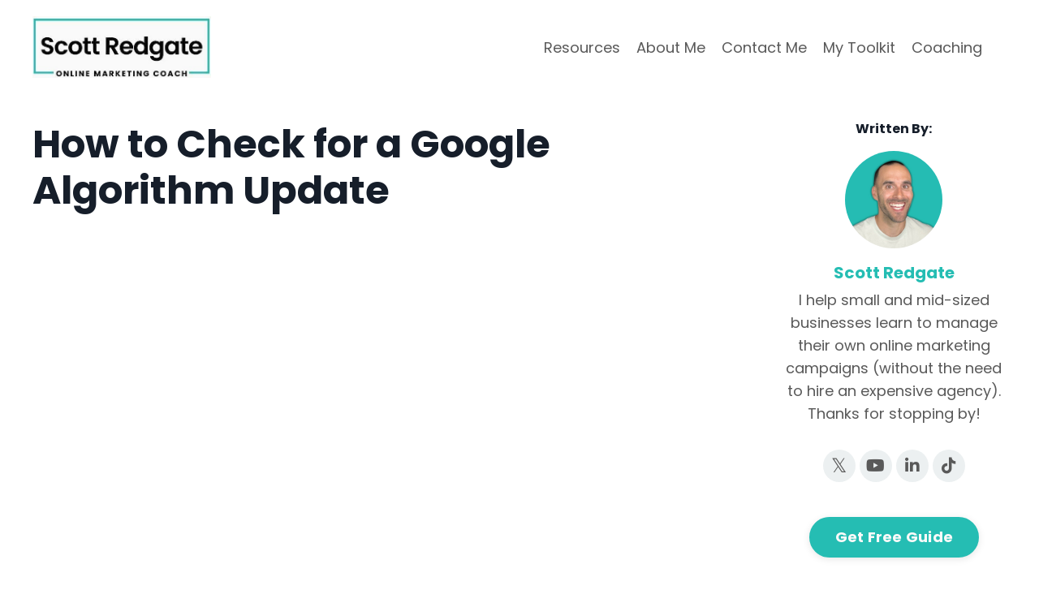

--- FILE ---
content_type: text/html; charset=utf-8
request_url: https://www.scottredgate.com/blog/how-to-check-for-a-google-algorithm-update
body_size: 10326
content:
<!doctype html>
<html lang="en">
  <head>
    
              <meta name="csrf-param" content="authenticity_token">
              <meta name="csrf-token" content="fwOvpRjzHZ+GQ6jYPwMM7rgWsEN1PPbs1RqPM8qUaLFmJ7BQZ1lCWOS0xzbWmNfomwEEQwnu2QOuVmrnFkhbsw==">
            
    <title>
      
        How to Check for a Google Algorithm Update - Scott Redgate
      
    </title>
    <meta charset="utf-8" />
    <meta http-equiv="x-ua-compatible" content="ie=edge, chrome=1">
    <meta name="viewport" content="width=device-width, initial-scale=1, shrink-to-fit=no">
    
      <meta name="description" content="Did your website see a sudden increase or decrease in SEO traffic? Find out how to check if this was a result of a Google Algorithm update." />
    
    <meta property="og:type" content="website">
<meta property="og:url" content="https://www.scottredgate.com/blog/how-to-check-for-a-google-algorithm-update">
<meta name="twitter:card" content="summary_large_image">

<meta property="og:title" content="How to Check for a Google Algorithm Update - Scott Redgate">
<meta name="twitter:title" content="How to Check for a Google Algorithm Update - Scott Redgate">


<meta property="og:description" content="Did your website see a sudden increase or decrease in SEO traffic? Find out how to check if this was a result of a Google Algorithm update.">
<meta name="twitter:description" content="Did your website see a sudden increase or decrease in SEO traffic? Find out how to check if this was a result of a Google Algorithm update.">


<meta property="og:image" content="https://kajabi-storefronts-production.kajabi-cdn.com/kajabi-storefronts-production/file-uploads/sites/2147632710/images/000ddd-8732-1be1-5b3c-0830b6314ec_62b6daa6-f7f5-4145-9924-4af1bbcb03c6.jpg">
<meta name="twitter:image" content="https://kajabi-storefronts-production.kajabi-cdn.com/kajabi-storefronts-production/file-uploads/sites/2147632710/images/000ddd-8732-1be1-5b3c-0830b6314ec_62b6daa6-f7f5-4145-9924-4af1bbcb03c6.jpg">


    
      <link href="https://kajabi-storefronts-production.kajabi-cdn.com/kajabi-storefronts-production/themes/2152532012/settings_images/MW54yvovTl2dS6ffhKTH_favicon.png?v=2" rel="shortcut icon" />
    
    <link rel="canonical" href="https://www.scottredgate.com/blog/how-to-check-for-a-google-algorithm-update" />

    <!-- Google Fonts ====================================================== -->
    
      <link href="//fonts.googleapis.com/css?family=Poppins:400,700,400italic,700italic" rel="stylesheet" type="text/css">
    

    <!-- Kajabi CSS ======================================================== -->
    <link rel="stylesheet" media="screen" href="https://kajabi-app-assets.kajabi-cdn.com/assets/core-0d125629e028a5a14579c81397830a1acd5cf5a9f3ec2d0de19efb9b0795fb03.css" />

    

    <link rel="stylesheet" href="https://use.fontawesome.com/releases/v5.15.2/css/all.css" crossorigin="anonymous">

    <link rel="stylesheet" media="screen" href="https://kajabi-storefronts-production.kajabi-cdn.com/kajabi-storefronts-production/themes/2152532012/assets/styles.css?1765831819753738" />

    <!-- Customer CSS ====================================================== -->
    <link rel="stylesheet" media="screen" href="https://kajabi-storefronts-production.kajabi-cdn.com/kajabi-storefronts-production/themes/2152532012/assets/overrides.css?1765831819753738" />
    <style>
  /* Custom CSS Added Via Theme Settings */
  /* CSS Overrides go here */

</style>


    <!-- Kajabi Editor Only CSS ============================================ -->
    

    <!-- Header hook ======================================================= -->
    <link rel="alternate" type="application/rss+xml" title="Online Marketing Resources for Small Businesses - Scott Redgate" href="https://www.scottredgate.com/blog.rss" /><script type="text/javascript">
  var Kajabi = Kajabi || {};
</script>
<script type="text/javascript">
  Kajabi.currentSiteUser = {
    "id" : "-1",
    "type" : "Guest",
    "contactId" : "",
  };
</script>
<script type="text/javascript">
  Kajabi.theme = {
    activeThemeName: "Streamlined Home",
    previewThemeId: null,
    editor: false
  };
</script>
<meta name="turbo-prefetch" content="false">
<!-- Google tag (gtag.js) -->
<script async src="https://www.googletagmanager.com/gtag/js?id=AW-1001312210"></script>
<script>
  window.dataLayer = window.dataLayer || [];
  function gtag(){dataLayer.push(arguments);}
  gtag('js', new Date());

  gtag('config', 'AW-1001312210');
</script>
<meta name='impact-site-verification' value='2054327049'><script async src="https://www.googletagmanager.com/gtag/js?id=G-2C5XKWZKZM"></script>
<script>
  window.dataLayer = window.dataLayer || [];
  function gtag(){dataLayer.push(arguments);}
  gtag('js', new Date());
  gtag('config', 'G-2C5XKWZKZM');
</script>
<style type="text/css">
  #editor-overlay {
    display: none;
    border-color: #2E91FC;
    position: absolute;
    background-color: rgba(46,145,252,0.05);
    border-style: dashed;
    border-width: 3px;
    border-radius: 3px;
    pointer-events: none;
    cursor: pointer;
    z-index: 10000000000;
  }
  .editor-overlay-button {
    color: white;
    background: #2E91FC;
    border-radius: 2px;
    font-size: 13px;
    margin-inline-start: -24px;
    margin-block-start: -12px;
    padding-block: 3px;
    padding-inline: 10px;
    text-transform:uppercase;
    font-weight:bold;
    letter-spacing:1.5px;

    left: 50%;
    top: 50%;
    position: absolute;
  }
</style>
<script src="https://kajabi-app-assets.kajabi-cdn.com/vite/assets/track_analytics-999259ad.js" crossorigin="anonymous" type="module"></script><link rel="modulepreload" href="https://kajabi-app-assets.kajabi-cdn.com/vite/assets/stimulus-576c66eb.js" as="script" crossorigin="anonymous">
<link rel="modulepreload" href="https://kajabi-app-assets.kajabi-cdn.com/vite/assets/track_product_analytics-9c66ca0a.js" as="script" crossorigin="anonymous">
<link rel="modulepreload" href="https://kajabi-app-assets.kajabi-cdn.com/vite/assets/stimulus-e54d982b.js" as="script" crossorigin="anonymous">
<link rel="modulepreload" href="https://kajabi-app-assets.kajabi-cdn.com/vite/assets/trackProductAnalytics-3d5f89d8.js" as="script" crossorigin="anonymous">      <script type="text/javascript">
        if (typeof (window.rudderanalytics) === "undefined") {
          !function(){"use strict";window.RudderSnippetVersion="3.0.3";var sdkBaseUrl="https://cdn.rudderlabs.com/v3"
          ;var sdkName="rsa.min.js";var asyncScript=true;window.rudderAnalyticsBuildType="legacy",window.rudderanalytics=[]
          ;var e=["setDefaultInstanceKey","load","ready","page","track","identify","alias","group","reset","setAnonymousId","startSession","endSession","consent"]
          ;for(var n=0;n<e.length;n++){var t=e[n];window.rudderanalytics[t]=function(e){return function(){
          window.rudderanalytics.push([e].concat(Array.prototype.slice.call(arguments)))}}(t)}try{
          new Function('return import("")'),window.rudderAnalyticsBuildType="modern"}catch(a){}
          if(window.rudderAnalyticsMount=function(){
          "undefined"==typeof globalThis&&(Object.defineProperty(Object.prototype,"__globalThis_magic__",{get:function get(){
          return this},configurable:true}),__globalThis_magic__.globalThis=__globalThis_magic__,
          delete Object.prototype.__globalThis_magic__);var e=document.createElement("script")
          ;e.src="".concat(sdkBaseUrl,"/").concat(window.rudderAnalyticsBuildType,"/").concat(sdkName),e.async=asyncScript,
          document.head?document.head.appendChild(e):document.body.appendChild(e)
          },"undefined"==typeof Promise||"undefined"==typeof globalThis){var d=document.createElement("script")
          ;d.src="https://polyfill-fastly.io/v3/polyfill.min.js?version=3.111.0&features=Symbol%2CPromise&callback=rudderAnalyticsMount",
          d.async=asyncScript,document.head?document.head.appendChild(d):document.body.appendChild(d)}else{
          window.rudderAnalyticsMount()}window.rudderanalytics.load("2apYBMHHHWpiGqicceKmzPebApa","https://kajabiaarnyhwq.dataplane.rudderstack.com",{})}();
        }
      </script>
      <script type="text/javascript">
        if (typeof (window.rudderanalytics) !== "undefined") {
          rudderanalytics.page({"account_id":"2147614600","site_id":"2147632710"});
        }
      </script>
      <script type="text/javascript">
        if (typeof (window.rudderanalytics) !== "undefined") {
          (function () {
            function AnalyticsClickHandler (event) {
              const targetEl = event.target.closest('a') || event.target.closest('button');
              if (targetEl) {
                rudderanalytics.track('Site Link Clicked', Object.assign(
                  {"account_id":"2147614600","site_id":"2147632710"},
                  {
                    link_text: targetEl.textContent.trim(),
                    link_href: targetEl.href,
                    tag_name: targetEl.tagName,
                  }
                ));
              }
            };
            document.addEventListener('click', AnalyticsClickHandler);
          })();
        }
      </script>
<meta name='site_locale' content='en'><style type="text/css">
  /* Font Awesome 4 */
  .fa.fa-twitter{
    font-family:sans-serif;
  }
  .fa.fa-twitter::before{
    content:"𝕏";
    font-size:1.2em;
  }

  /* Font Awesome 5 */
  .fab.fa-twitter{
    font-family:sans-serif;
  }
  .fab.fa-twitter::before{
    content:"𝕏";
    font-size:1.2em;
  }
</style>
<link rel="stylesheet" href="https://cdn.jsdelivr.net/npm/@kajabi-ui/styles@1.0.4/dist/kajabi_products/kajabi_products.css" />
<script type="module" src="https://cdn.jsdelivr.net/npm/@pine-ds/core@3.14.0/dist/pine-core/pine-core.esm.js"></script>
<script nomodule src="https://cdn.jsdelivr.net/npm/@pine-ds/core@3.14.0/dist/pine-core/index.esm.js"></script>


  </head>

  <style>
  body {
    
      
    
  }
</style>

  <body id="encore-theme" class="background-unrecognized">
    


    <div id="section-header" data-section-id="header">

<style>
  /* Default Header Styles */
  .header {
    
      background-color: #FFFFFF;
    
    font-size: 18px;
  }
  .header a,
  .header a.link-list__link,
  .header a.link-list__link:hover,
  .header a.social-icons__icon,
  .header .user__login a,
  .header .dropdown__item a,
  .header .dropdown__trigger:hover {
    color: #595959;
  }
  .header .dropdown__trigger {
    color: #595959 !important;
  }
  /* Mobile Header Styles */
  @media (max-width: 767px) {
    .header {
      
      font-size: 16px;
    }
    
    .header .hamburger__slices .hamburger__slice {
      
        background-color: ;
      
    }
    
      .header a.link-list__link, .dropdown__item a, .header__content--mobile {
        text-align: left;
      }
    
    .header--overlay .header__content--mobile  {
      padding-bottom: 20px;
    }
  }
  /* Sticky Styles */
  
</style>

<div class="hidden">
  
    
  
    
  
    
  
  
  
  
</div>

<header class="header header--static    header--close-on-scroll" kjb-settings-id="sections_header_settings_background_color">
  <div class="hello-bars">
    
      
    
      
    
      
    
  </div>
  
    <div class="header__wrap">
      <div class="header__content header__content--desktop background-unrecognized">
        <div class="container header__container media justify-content-left">
          
            
                <style>
@media (min-width: 768px) {
  #block-1555988494486 {
    text-align: left;
  }
} 
</style>

<div id="block-1555988494486" class="header__block header__block--logo header__block--show header__switch-content " kjb-settings-id="sections_header_blocks_1555988494486_settings_stretch">
  <style>
  #block-1555988494486 {
    line-height: 1;
  }
  #block-1555988494486 .logo__image {
    display: block;
    width: 220px;
  }
  #block-1555988494486 .logo__text {
    color: ;
  }
</style>

<a class="logo" href="/">
  
    
      <img class="logo__image" src="https://kajabi-storefronts-production.kajabi-cdn.com/kajabi-storefronts-production/themes/2152532012/settings_images/FUnZXq9RW2TFOb1WBHGF_scott-redgate-logo.jpg" kjb-settings-id="sections_header_blocks_1555988494486_settings_logo" alt="Scott Redgate Logo" />
    
  
</a>

</div>

              
          
            
                <style>
@media (min-width: 768px) {
  #block-1555988491313 {
    text-align: right;
  }
} 
</style>

<div id="block-1555988491313" class="header__block header__switch-content header__block--menu stretch" kjb-settings-id="sections_header_blocks_1555988491313_settings_stretch">
  <div class="link-list justify-content-right" kjb-settings-id="sections_header_blocks_1555988491313_settings_menu">
  
    <a class="link-list__link" href="https://www.scottredgate.com/blog" >Resources</a>
  
    <a class="link-list__link" href="https://www.scottredgate.com/about" >About Me</a>
  
    <a class="link-list__link" href="https://www.scottredgate.com/contact" >Contact Me</a>
  
    <a class="link-list__link" href="https://www.scottredgate.com/toolkit" >My Toolkit</a>
  
    <a class="link-list__link" href="https://www.scottredgate.com/digital-marketing-coach" >Coaching</a>
  
</div>

</div>

              
          
            
                <style>
@media (min-width: 768px) {
  #block-1602256221872 {
    text-align: right;
  }
} 
</style>

<div id="block-1602256221872" class="header__block header__switch-content header__block--menu " kjb-settings-id="sections_header_blocks_1602256221872_settings_stretch">
  <div class="link-list justify-content-right" kjb-settings-id="sections_header_blocks_1602256221872_settings_menu">
  
</div>

</div>

              
          
          
            <div class="hamburger hidden--desktop" kjb-settings-id="sections_header_settings_hamburger_color">
              <div class="hamburger__slices">
                <div class="hamburger__slice hamburger--slice-1"></div>
                <div class="hamburger__slice hamburger--slice-2"></div>
                <div class="hamburger__slice hamburger--slice-3"></div>
                <div class="hamburger__slice hamburger--slice-4"></div>
              </div>
            </div>
          
        </div>
      </div>
      <div class="header__content header__content--mobile">
        <div class="header__switch-content header__spacer"></div>
      </div>
    </div>
  
</header>

</div>
    <main>
      <div data-dynamic-sections=blog_post><div id="section-1599688991346" data-section-id="1599688991346"><style>
  
  .blog-post-body {
    background-color: ;
  }
  .blog-post-body .sizer {
    padding-top: 15px;
    padding-bottom: 40px;
  }
  .blog-post-body .container {
    max-width: calc(1260px + 10px + 10px);
    padding-right: 10px;
    padding-left: 10px;
  }
  .blog-post-body__panel {
    background-color: #ffffff;
    border-color: ;
    border-radius: 4px;
    border-style: none;
    border-width: 25px ;
  }
  .blog-post-body__title {
    color:  !important;
  }
  .blog-post-body__date {
    color: ;
  }
  .tag {
    color: ;
    background-color: ;
  }
  .tag:hover {
    color: ;
    background-color: ;
  }
  .blog-post-body__content {
    color: ;
  }
  @media (min-width: 768px) {
    
    .blog-post-body .sizer {
      padding-top: 15px;
      padding-bottom: 40px;
    }
    .blog-post-body .container {
      max-width: calc(1260px + 40px + 40px);
      padding-right: 40px;
      padding-left: 40px;
    }
  }
</style>

<section class="blog-post-body " kjb-settings-id="sections_1599688991346_settings_background_color">
  <div class="sizer">
    
    <div class="container">
      <div class="row">
        
          <div class="col-lg-9">
        
          
            
            <div class="blog-post-body__info">
              <h1 class="blog-post-body__title">How to Check for a Google Algorithm Update</h1>
              
              
              
            </div>
            
              <div class="blog-post-body__media">
  
  
  


</div>

            
            <div class="blog-post-body__content">
              <p><iframe width="560" height="315" src="https://www.youtube.com/embed/z7WQvTjKB60?si=cppFleIOi2d0MXY1" title="YouTube video player" frameborder="0" allow="accelerometer; autoplay; clipboard-write; encrypted-media; gyroscope; picture-in-picture; web-share" allowfullscreen="allowfullscreen"> </iframe></p>
<p>Does your Google organic traffic see wild swings - big increases one month, followed by steep drops the next? If this sounds familiar, don't panic just yet. There may be a simple explanation.</p>
<p>You see, Google makes thousands of updates to its search algorithm every single year (but sometimes, it can take a while for <a href="https://www.scottredgate.com/blog/seo-changes-noticed-faster">Google to notice your changes</a>). If you've experienced a sudden, significant spike or dip in traffic recently, it might have nothing to do with anything you did. The cause could be a Google algorithm update that impacted your specific niche or website.</p>
<p>As an online marketing coach, I've been exactly where you are now. I know the thrill of watching your traffic soar, and the sinking feeling when it takes a nosedive. But don't lose hope - there's a straightforward way to check if one of Google's updates is the real culprit behind your <a href="https://www.scottredgate.com/blog/high-seo-ranking-no-clicks">traffic woes</a>. Here are three places you should check:</p>
<p><strong>1)&nbsp;<a href="https://status.search.google.com/">The Google Search Status Dashboard</a>:</strong> This is Google's official source for major updates. It won't cover every tiny tweak, but it'll keep you informed about the big ones. You can find details on recent ranking updates and indexing issues here.&nbsp;</p>
<ul>
<li><strong>Pro:</strong> It's an official and trustworthy source from Google.</li>
<li><strong>Con:</strong> They only report on some of the biggest updates, not every single one.</li>
</ul>
<p><img src="https://kajabi-storefronts-production.kajabi-cdn.com/kajabi-storefronts-production/file-uploads/blogs/2147508613/images/3314d0d-787-704e-bce-4d63f8bb1a_search-status-dashboard.png" style="display: block; margin-left: auto; margin-right: auto;" width="496" height="289" /><strong>2)&nbsp;<a href="https://twitter.com/searchliaison?lang=en">The Google SearchLiaison on X</a>:</strong>&nbsp;This is the X/Twitter account of Danny Sullivan, a Google employee who used to be an SEO influencer himself. He'll usually tweet about the same major updates as the Search Status Dashboard. But he also engages with the SEO community, so you might catch wind of smaller updates here.</p>
<ul>
<li><strong>Pro:</strong> You get insider info from a Google source, including on some smaller updates.</li>
<li><strong>Con:</strong> It's still not a complete picture of every single algorithm change.</li>
</ul>
<p><strong><img alt="google search liaison twitter" src="https://kajabi-storefronts-production.kajabi-cdn.com/kajabi-storefronts-production/file-uploads/blogs/2147508613/images/50a2ce-ecd1-b2a1-0471-66c0432eae7_google-search-liaison.png" width="506" height="222" style="display: block; margin-left: auto; margin-right: auto;" /></strong></p>
<p><strong>3)&nbsp;<a href="https://www.seroundtable.com/">Search Engine Roundtable</a>:</strong> This website, run by SEO veteran Barry Schwartz, isn't an official Google source. But Barry works tirelessly to report on both confirmed and unconfirmed updates. He also tracks search volatility, so you'll know if rankings are fluctuating even without an announced update.</p>
<ul>
<li><strong>Pro:</strong> You'll get quick commentary on even unconfirmed updates and volatility.</li>
<li><strong>Con:</strong> It's not a direct source from Google, so the info is second-hand.</li>
</ul>
<p><img alt="search engine roundtable" src="https://kajabi-storefronts-production.kajabi-cdn.com/kajabi-storefronts-production/file-uploads/blogs/2147508613/images/dcefbc-7676-46c-72b5-ddffdd1c3e_se-roundtable.png" style="display: block; margin-left: auto; margin-right: auto;" /></p>
<p>So, if you're seeing major traffic swings, check these three places. If there was a recent update in your space, it might not be anything you did but you can stay informed with those three sources.&nbsp;</p>
<p>I hope this info was helpful! If you want tips to boost your online marketing, download my free 7-Day Jumpstart Document at <a href="https://www.scottredgate.com/jumpstart" target="_blank" rel="noopener noreferrer">scottredgate.com/jumpstart</a>.</p>
            </div>
            
            
              








<style>
  .blog-post-optin {
    background-color: #ecf0f1;
    border-color: ;
    border-width: 1px;
    text-align: center;
  }
  .blog-post-optin__disclaimer-text {
    color: #888888;
  }
  #opt-in-btn {
    border-color: #25bdb3;
    border-radius: 100px;
    color: #fbfaf9;
    background-color: #25bdb3;
  }
  #opt-in-btn.btn--outline {
    background: transparent;
    color: #25bdb3;
  }
</style>

<div class="blog-post-optin background-light" kjb-settings-id="sections_1599688991346_settings_opt_in_background_color">
  <div class="blog-post-optin__content" kjb-settings-id="sections_1599688991346_settings_opt_in_content"><h4>Stop Wasting Money Marketing Your Business Online</h4>
<p>Join my email list to get your copy of the Online Marketing Jumpstart PDF!</p></div>
  <div class="blog-post-optin__form" kjb-settings-id="sections_1599688991346_settings_opt_in_form">
    
    
      <form data-parsley-validate="true" data-kjb-disable-on-submit="true" action="https://www.scottredgate.com/forms/2148021676/form_submissions" accept-charset="UTF-8" method="post"><input name="utf8" type="hidden" value="&#x2713;" autocomplete="off" /><input type="hidden" name="authenticity_token" value="bTzeYP5WQHFCWkv0XZsdYy7h4eUzYt1k5CUmijov0e/ZSY2ilpzeDW0rbrblNsyM6PSJNKEXbiluk0thees50A==" autocomplete="off" /><input type="text" name="website_url" autofill="off" placeholder="Skip this field" style="display: none;" /><input type="hidden" name="kjb_fk_checksum" autofill="off" value="fd137407cc26dc37a4f17ca364f8bbee" />
        <input type="hidden" name="thank_you_url" value="/resource_redirect/landing_pages/2149144632">
        
          <div class="email-field form-group"><input required="required" class="form-control" placeholder="Email" type="email" name="form_submission[email]" id="form_submission_email" /></div>
        
        <input id="opt-in-btn" class="btn btn--solid btn--large btn--auto " type="submit" name="commit" value="Submit" />
      </form>
    
  </div>
  
    <p class="blog-post-optin__disclaimer-text" kjb-settings-id="sections_1599688991346_settings_opt_in_disclaimer_text">We hate SPAM. We will never sell your information, for any reason.</p>
  
</div>

            
            

          
        </div>
        <style>
   .sidebar__panel {
     background-color: #ffffff;
     border-color: ;
     border-radius: 4px;
     border-style: none;
     border-width: 25px ;
   }
</style>

<div class="col-lg-3    ">
  <div class="sidebar" kjb-settings-id="sections_1599688991346_settings_show_sidebar">
    
      
        <div class="sidebar__block">
          
              <style>
  .sidebar-instructor--1701980067240 {
    text-align: center;
  }
  .sidebar-instructor--1701980067240 .sidebar-instructor__heading {
    color: ;
  }
  .sidebar-instructor--1701980067240 .sidebar-instructor__name {
    color: #25bdb3;
  }
  .sidebar-instructor--1701980067240 .sidebar-instructor__title {
    color: #25bdb3;
  }
  .sidebar-instructor--1701980067240 .sidebar-instructor__bio {
    color: #595959;
  }
  
</style>

<div class="sidebar-instructor sidebar-instructor--1701980067240" kjb-settings-id="sections_1599688991346_blocks_1701980067240_settings_heading">
  
    <h6 class="sidebar-instructor__heading" kjb-settings-id="sections_1599688991346_blocks_1701980067240_settings_heading">Written By:</h6>
  
  
    
      <img class="sidebar-instructor__image" src="https://kajabi-storefronts-production.kajabi-cdn.com/kajabi-storefronts-production/file-uploads/themes/2152532012/settings_images/ad21cc-68fa-574-f0b5-62142317054_scott-redgate-thumbnail.jpg" kjb-settings-id="sections_1599688991346_blocks_1701980067240_settings_image" alt="Scott Redgate" />
    
  
  
    <p class="h5 sidebar-instructor__name" kjb-settings-id="sections_1599688991346_blocks_1701980067240_settings_name">
      
        Scott Redgate
      
    </p>
  
  
  
    <p class="sidebar-instructor__bio" kjb-settings-id="sections_1599688991346_blocks_1701980067240_settings_bio">I help small and mid-sized businesses learn to manage their own online marketing campaigns (without the need to hire an expensive agency). Thanks for stopping by!</p>
  
</div>

          
        </div>
      
        <div class="sidebar__block">
          
              <style>
  .social-icons--1600295468756 .social-icons__icons {
    justify-content: 
  }
  .social-icons--1600295468756 .social-icons__icon {
    color: #595959 !important;
  }
  .social-icons--1600295468756.social-icons--round .social-icons__icon {
    background-color: #ecf0f1;
  }
  .social-icons--1600295468756.social-icons--square .social-icons__icon {
    background-color: #ecf0f1;
  }
  
  @media (min-width: 768px) {
    .social-icons--1600295468756 .social-icons__icons {
      justify-content: 
    }
  }
</style>


<style>
  .social-icons--1600295468756 {
    text-align: center;
  }
  
    .social-icons--1600295468756 .social-icons__icons {
      justify-content: center;
    }
  
  .social-icons--1600295468756 .social-icons__heading {
    color: ;
  }
</style>

<div class="social-icons social-icons--sidebar social-icons--round social-icons--1600295468756" kjb-settings-id="sections_1599688991346_blocks_1600295468756_settings_social_icons_text_color">
  <p class="h5 social-icons__heading"></p>
  <div class="social-icons__icons">
    

  <a class="social-icons__icon social-icons__icon--" href="https://twitter.com/scott_redgate"  kjb-settings-id="sections_1599688991346_blocks_1600295468756_settings_social_icon_link_twitter">
    <i class="fab fa-twitter"></i>
  </a>



  <a class="social-icons__icon social-icons__icon--" href="https://www.youtube.com/c/ScottRedgate"  kjb-settings-id="sections_1599688991346_blocks_1600295468756_settings_social_icon_link_youtube">
    <i class="fab fa-youtube"></i>
  </a>






  <a class="social-icons__icon social-icons__icon--" href="https://www.linkedin.com/in/scott-redgate/"  kjb-settings-id="sections_1599688991346_blocks_1600295468756_settings_social_icon_link_linkedin">
    <i class="fab fa-linkedin-in"></i>
  </a>








  <a class="social-icons__icon social-icons__icon--" href="https://www.tiktok.com/@scott_redgate"  kjb-settings-id="sections_1599688991346_blocks_1600295468756_settings_social_icon_link_tiktok">
    <i class="fab fa-tiktok"></i>
  </a>





  </div>
</div>

            
        </div>
      
        <div class="sidebar__block">
          
              <style>
   .sidebar-cta--1672484187683 {
     text-align: center;
   }
</style>

<div class="sidebar-cta sidebar-cta--1672484187683">
  <div class="sidebar-cta__content" kjb-settings-id="sections_1599688991346_blocks_1672484187683_settings_content">
    
  </div>
  






<style>
  #btn-1672484187683 {
    border-color: #25bdb3;
    border-radius: 100px;
    color: #fbfaf9;
    background-color: #25bdb3;
  }
  #btn-1672484187683.btn--outline {
    background: transparent;
    color: #25bdb3;
  }
</style>

<a id="btn-1672484187683" class="btn btn--solid btn--medium btn--auto" href="https://www.scottredgate.com/jumpstart"   kjb-settings-id="sections_1599688991346_blocks_1672484187683_settings_btn_background_color">
  Get Free Guide
</a>

</div>

            
        </div>
      
        <div class="sidebar__block">
          
              <style>
  .sidebar-categories--1719277065427 {
    text-align: left;
  }
  .sidebar-categories--1719277065427 .sidebar-categories__title {
    color: ;
  }
  .sidebar-categories--1719277065427 .sidebar-categories__select {
    color:  !important;
  }
  .sidebar-categories--1719277065427 .sidebar-categories__link {
    color: ;
  }
  .sidebar-categories--1719277065427 .sidebar-categories__tag {
    color: ;
  }
</style>

<div class="sidebar-categories sidebar-categories--1719277065427">
  <p class="h5 sidebar-categories__title" kjb-settings-id="sections_1599688991346_blocks_1719277065427_settings_heading">Blog Topics</p>
  
    <a class="sidebar-categories__link" href="/blog" kjb-settings-id="sections_1599688991346_blocks_1719277065427_settings_all_tags"></a>
    
      
        <a class="sidebar-categories__tag" href="https://www.scottredgate.com/blog?tag=digital+marketing+tools">digital marketing tools</a>
      
    
      
        <a class="sidebar-categories__tag" href="https://www.scottredgate.com/blog?tag=pay+per+click+advertising">pay per click advertising</a>
      
    
      
        <a class="sidebar-categories__tag" href="https://www.scottredgate.com/blog?tag=search+engine+optimization">search engine optimization</a>
      
    
  
</div>

            
        </div>
      
    
  </div>
</div>

      </div>
    </div>
  </div>
</section>

</div><div id="section-1672486876698" data-section-id="1672486876698"><style>
  
  #section-1672486876698 .section__overlay {
    position: absolute;
    width: 100%;
    height: 100%;
    left: 0;
    top: 0;
    background-color: ;
  }
  #section-1672486876698 .sizer {
    padding-top: 40px;
    padding-bottom: 40px;
  }
  #section-1672486876698 .container {
    max-width: calc(1260px + 10px + 10px);
    padding-right: 10px;
    padding-left: 10px;
    
  }
  #section-1672486876698 .row {
    
  }
  #section-1672486876698 .container--full {
    width: 100%;
    max-width: calc(100% + 10px + 10px);
  }
  @media (min-width: 768px) {
    
    #section-1672486876698 .sizer {
      padding-top: 20px;
      padding-bottom: 20px;
    }
    #section-1672486876698 .container {
      max-width: calc(1260px + 40px + 40px);
      padding-right: 40px;
      padding-left: 40px;
    }
    #section-1672486876698 .container--full {
      max-width: calc(100% + 40px + 40px);
    }
  }
  
    #section-1672486876698 .row {
      -webkit-box-align: stretch !important;
      -ms-flex-align: stretch !important;
      align-items: stretch !important;
    }
  
  
</style>


<section kjb-settings-id="sections_1672486876698_settings_background_color"
  class="section
  
  
   "
  data-reveal-event=""
  data-reveal-offset=""
  data-reveal-units="seconds">
  <div class="sizer ">
    
    <div class="section__overlay"></div>
    <div class="container ">
      <div class="row align-items-center justify-content-center">
        
          




<style>
  /* flush setting */
  
    #block-1672487916346, [data-slick-id="1672487916346"] { padding: 0; }
  
  
  /* margin settings */
  #block-1672487916346, [data-slick-id="1672487916346"] {
    margin-top: 0px;
    margin-right: 0px;
    margin-bottom: 0px;
    margin-left: 0px;
  }
  #block-1672487916346 .block, [data-slick-id="1672487916346"] .block {
    /* border settings */
    border: 4px none black;
    border-radius: 4px;
    

    /* background color */
    
    /* default padding for mobile */
    
    
    
    /* mobile padding overrides */
    
    
    
    
    
  }

  @media (min-width: 768px) {
    /* desktop margin settings */
    #block-1672487916346, [data-slick-id="1672487916346"] {
      margin-top: 0px;
      margin-right: 0px;
      margin-bottom: 0px;
      margin-left: 0px;
    }
    #block-1672487916346 .block, [data-slick-id="1672487916346"] .block {
      /* default padding for desktop  */
      
      
      /* desktop padding overrides */
      
      
      
      
      
    }
  }
  /* mobile text align */
  @media (max-width: 767px) {
    #block-1672487916346, [data-slick-id="1672487916346"] {
      text-align: left;
    }
  }
</style>



  <div class="block-break"></div>

<div
  id="block-1672487916346"
  class="
  block-type--text
  text-left
  col-12
  
  
  
    
  
  
  "
  
  data-reveal-event=""
  data-reveal-offset=""
  data-reveal-units="seconds"
  
    kjb-settings-id="sections_1672486876698_blocks_1672487916346_settings_width"
    >
  <div class="block
    box-shadow-none
    "
    
      data-aos="none"
      data-aos-delay="0"
      data-aos-duration="0"
    
    >
    
    <style>
  
  #block-1577982541036_0 .btn {
    margin-top: 1rem;
  }
</style>

<h3>Recent Posts</h3>

  </div>
</div>

  <div class="block-break"></div>


        
          




<style>
  /* flush setting */
  
  
  /* margin settings */
  #block-1672486876698_0, [data-slick-id="1672486876698_0"] {
    margin-top: 0px;
    margin-right: 0px;
    margin-bottom: 0px;
    margin-left: 0px;
  }
  #block-1672486876698_0 .block, [data-slick-id="1672486876698_0"] .block {
    /* border settings */
    border: 4px none black;
    border-radius: 4px;
    

    /* background color */
    
      background-color: #fff;
    
    /* default padding for mobile */
    
      padding: 20px;
    
    
    
      
        padding: 20px;
      
    
    /* mobile padding overrides */
    
      padding: 0;
    
    
    
    
    
  }

  @media (min-width: 768px) {
    /* desktop margin settings */
    #block-1672486876698_0, [data-slick-id="1672486876698_0"] {
      margin-top: 0px;
      margin-right: 0px;
      margin-bottom: 0px;
      margin-left: 0px;
    }
    #block-1672486876698_0 .block, [data-slick-id="1672486876698_0"] .block {
      /* default padding for desktop  */
      
        padding: 30px;
      
      
        
          padding: 30px;
        
      
      /* desktop padding overrides */
      
        padding: 0;
      
      
      
      
      
    }
  }
  /* mobile text align */
  @media (max-width: 767px) {
    #block-1672486876698_0, [data-slick-id="1672486876698_0"] {
      text-align: left;
    }
  }
</style>



<div
  id="block-1672486876698_0"
  class="
  block-type--blog
  text-left
  col-3
  
  
  
    
  
  
  "
  
  data-reveal-event=""
  data-reveal-offset=""
  data-reveal-units="seconds"
  
    kjb-settings-id="sections_1672486876698_blocks_1672486876698_0_settings_width"
    >
  <div class="block
    box-shadow-large
     background-light"
    
      data-aos="none"
      data-aos-delay="0"
      data-aos-duration="0"
    
    >
    
    <style>
  
    #block-1672486876698_0 .block {
      overflow: hidden;
    }
  
</style>





<a class="card" href="/blog/google-ads-free-call-tracking">
  
  <div class="card__body">
    <h4 class="card__title">The 3 Free Ways to Track Phone Calls in Google Ads</h4>
    
  </div>
</a>

  </div>
</div>


        
          




<style>
  /* flush setting */
  
  
  /* margin settings */
  #block-1672486876698_1, [data-slick-id="1672486876698_1"] {
    margin-top: 0px;
    margin-right: 0px;
    margin-bottom: 0px;
    margin-left: 0px;
  }
  #block-1672486876698_1 .block, [data-slick-id="1672486876698_1"] .block {
    /* border settings */
    border: 4px none black;
    border-radius: 4px;
    

    /* background color */
    
      background-color: #fff;
    
    /* default padding for mobile */
    
      padding: 20px;
    
    
    
      
        padding: 20px;
      
    
    /* mobile padding overrides */
    
      padding: 0;
    
    
    
    
    
  }

  @media (min-width: 768px) {
    /* desktop margin settings */
    #block-1672486876698_1, [data-slick-id="1672486876698_1"] {
      margin-top: 0px;
      margin-right: 0px;
      margin-bottom: 0px;
      margin-left: 0px;
    }
    #block-1672486876698_1 .block, [data-slick-id="1672486876698_1"] .block {
      /* default padding for desktop  */
      
        padding: 30px;
      
      
        
          padding: 30px;
        
      
      /* desktop padding overrides */
      
        padding: 0;
      
      
      
      
      
    }
  }
  /* mobile text align */
  @media (max-width: 767px) {
    #block-1672486876698_1, [data-slick-id="1672486876698_1"] {
      text-align: left;
    }
  }
</style>



<div
  id="block-1672486876698_1"
  class="
  block-type--blog
  text-left
  col-3
  
  
  
    
  
  
  "
  
  data-reveal-event=""
  data-reveal-offset=""
  data-reveal-units="seconds"
  
    kjb-settings-id="sections_1672486876698_blocks_1672486876698_1_settings_width"
    >
  <div class="block
    box-shadow-medium
     background-light"
    
      data-aos="none"
      data-aos-delay="0"
      data-aos-duration="0"
    
    >
    
    <style>
  
    #block-1672486876698_1 .block {
      overflow: hidden;
    }
  
</style>





<a class="card" href="/blog/google-ads-manager-account-setup">
  
  <div class="card__body">
    <h4 class="card__title">How to Create & Manage Google Ads Manager Accounts</h4>
    
  </div>
</a>

  </div>
</div>


        
          




<style>
  /* flush setting */
  
  
  /* margin settings */
  #block-1672486876698_2, [data-slick-id="1672486876698_2"] {
    margin-top: 0px;
    margin-right: 0px;
    margin-bottom: 0px;
    margin-left: 0px;
  }
  #block-1672486876698_2 .block, [data-slick-id="1672486876698_2"] .block {
    /* border settings */
    border: 4px none black;
    border-radius: 4px;
    

    /* background color */
    
      background-color: #fff;
    
    /* default padding for mobile */
    
      padding: 20px;
    
    
    
      
        padding: 20px;
      
    
    /* mobile padding overrides */
    
      padding: 0;
    
    
    
    
    
  }

  @media (min-width: 768px) {
    /* desktop margin settings */
    #block-1672486876698_2, [data-slick-id="1672486876698_2"] {
      margin-top: 0px;
      margin-right: 0px;
      margin-bottom: 0px;
      margin-left: 0px;
    }
    #block-1672486876698_2 .block, [data-slick-id="1672486876698_2"] .block {
      /* default padding for desktop  */
      
        padding: 30px;
      
      
        
          padding: 30px;
        
      
      /* desktop padding overrides */
      
        padding: 0;
      
      
      
      
      
    }
  }
  /* mobile text align */
  @media (max-width: 767px) {
    #block-1672486876698_2, [data-slick-id="1672486876698_2"] {
      text-align: left;
    }
  }
</style>



<div
  id="block-1672486876698_2"
  class="
  block-type--blog
  text-left
  col-3
  
  
  
    
  
  
  "
  
  data-reveal-event=""
  data-reveal-offset=""
  data-reveal-units="seconds"
  
    kjb-settings-id="sections_1672486876698_blocks_1672486876698_2_settings_width"
    >
  <div class="block
    box-shadow-medium
     background-light"
    
      data-aos="none"
      data-aos-delay="0"
      data-aos-duration="0"
    
    >
    
    <style>
  
    #block-1672486876698_2 .block {
      overflow: hidden;
    }
  
</style>





<a class="card" href="/blog/invalid-clicks-google-ads">
  
  <div class="card__body">
    <h4 class="card__title">Invalid Clicks in Google Ads: Detection & Refunds</h4>
    
  </div>
</a>

  </div>
</div>


        
          




<style>
  /* flush setting */
  
  
  /* margin settings */
  #block-1672486876698_3, [data-slick-id="1672486876698_3"] {
    margin-top: 0px;
    margin-right: 0px;
    margin-bottom: 0px;
    margin-left: 0px;
  }
  #block-1672486876698_3 .block, [data-slick-id="1672486876698_3"] .block {
    /* border settings */
    border: 4px none black;
    border-radius: 4px;
    

    /* background color */
    
      background-color: #fff;
    
    /* default padding for mobile */
    
      padding: 20px;
    
    
    
      
        padding: 20px;
      
    
    /* mobile padding overrides */
    
      padding: 0;
    
    
    
    
    
  }

  @media (min-width: 768px) {
    /* desktop margin settings */
    #block-1672486876698_3, [data-slick-id="1672486876698_3"] {
      margin-top: 0px;
      margin-right: 0px;
      margin-bottom: 0px;
      margin-left: 0px;
    }
    #block-1672486876698_3 .block, [data-slick-id="1672486876698_3"] .block {
      /* default padding for desktop  */
      
        padding: 30px;
      
      
        
          padding: 30px;
        
      
      /* desktop padding overrides */
      
        padding: 0;
      
      
      
      
      
    }
  }
  /* mobile text align */
  @media (max-width: 767px) {
    #block-1672486876698_3, [data-slick-id="1672486876698_3"] {
      text-align: left;
    }
  }
</style>



<div
  id="block-1672486876698_3"
  class="
  block-type--blog
  text-left
  col-3
  
  
  
    
  
  
  "
  
  data-reveal-event=""
  data-reveal-offset=""
  data-reveal-units="seconds"
  
    kjb-settings-id="sections_1672486876698_blocks_1672486876698_3_settings_width"
    >
  <div class="block
    box-shadow-medium
     background-light"
    
      data-aos="none"
      data-aos-delay="0"
      data-aos-duration="0"
    
    >
    
    <style>
  
    #block-1672486876698_3 .block {
      overflow: hidden;
    }
  
</style>





<a class="card" href="/blog/last-click-vs-data-driven-attribution">
  
  <div class="card__body">
    <h4 class="card__title">Last Click vs Data-Driven Attribution</h4>
    
  </div>
</a>

  </div>
</div>


        
      </div>
    </div>
  </div>
</section>
</div></div>
    </main>
    <div id="section-footer" data-section-id="footer">
<style>
  .footer {
    background-color: #161E2A;
  }
  .footer, .footer__block {
    font-size: 16px;
    color: ;
  }
  .footer .logo__text {
    color: ;
  }
  .footer .link-list__links {
    width: 100%;
  }
  .footer a.link-list__link {
    color: ;
  }
  .footer .link-list__link:hover {
    color: ;
  }
  .copyright {
    color: ;
  }
  @media (min-width: 768px) {
    .footer, .footer__block {
      font-size: 18px;
    }
  }
  .powered-by a {
    color:  !important;
  }
  
</style>

<footer class="footer   background-dark  " kjb-settings-id="sections_footer_settings_background_color">
  <div class="footer__content">
    <div class="container footer__container media">
      
        
            




<style>
  /* flush setting */
  
  
  /* margin settings */
  #block-1602193175296, [data-slick-id="1602193175296"] {
    margin-top: 0px;
    margin-right: 0px;
    margin-bottom: 0px;
    margin-left: 0px;
  }
  #block-1602193175296 .block, [data-slick-id="1602193175296"] .block {
    /* border settings */
    border: 4px  black;
    border-radius: 4px;
    

    /* background color */
    
      background-color: ;
    
    /* default padding for mobile */
    
      padding: 20px;
    
    
      padding: 20px;
    
    
      
        padding: 20px;
      
    
    /* mobile padding overrides */
    
    
      padding-top: 0px;
    
    
      padding-right: 0px;
    
    
      padding-bottom: 0px;
    
    
      padding-left: 0px;
    
  }

  @media (min-width: 768px) {
    /* desktop margin settings */
    #block-1602193175296, [data-slick-id="1602193175296"] {
      margin-top: 0px;
      margin-right: 0px;
      margin-bottom: 0px;
      margin-left: 0px;
    }
    #block-1602193175296 .block, [data-slick-id="1602193175296"] .block {
      /* default padding for desktop  */
      
        padding: 30px;
      
      
        
          padding: 30px;
        
      
      /* desktop padding overrides */
      
      
        padding-top: 0px;
      
      
        padding-right: 0px;
      
      
        padding-bottom: 0px;
      
      
        padding-left: 0px;
      
    }
  }
  /* mobile text align */
  @media (max-width: 767px) {
    #block-1602193175296, [data-slick-id="1602193175296"] {
      text-align: center;
    }
  }
</style>



<div
  id="block-1602193175296"
  class="
  block-type--link_list
  text-right
  col-
  
  
  
  
  "
  
  data-reveal-event=""
  data-reveal-offset=""
  data-reveal-units=""
  
    kjb-settings-id="sections_footer_blocks_1602193175296_settings_width"
    >
  <div class="block
    box-shadow-
    "
    
      data-aos="-"
      data-aos-delay=""
      data-aos-duration=""
    
    >
    
    <style>
  #block-1602193175296 .link-list__title {
    color: ;
  }
  #block-1602193175296 .link-list__link {
    color: ;
  }
</style>



<div class="link-list link-list--row link-list--desktop-right link-list--mobile-center">
  
  <div class="link-list__links" kjb-settings-id="sections_footer_blocks_1602193175296_settings_menu">
    
      <a class="link-list__link" href="https://www.scottredgate.com/blog" >Resources</a>
    
      <a class="link-list__link" href="https://www.scottredgate.com/about" >About Me</a>
    
      <a class="link-list__link" href="https://www.scottredgate.com/contact" >Contact Me</a>
    
      <a class="link-list__link" href="https://www.scottredgate.com/privacy-policy" >Privacy Policy</a>
    
      <a class="link-list__link" href="https://www.scottredgate.com/digital-marketing-coach" >Digital Marketing Coaching</a>
    
  </div>
</div>

  </div>
</div>


          
      
        
            <div id="block-1555988525205" class="footer__block ">
  <span class="copyright" kjb-settings-id="sections_footer_blocks_1555988525205_settings_copyright" role="presentation">
  &copy; 2026 Scott Redgate LLC
</span>

</div>

          
      
    </div>
    
  <aside class="powered-by background-dark">
    <div class="container">
      <a target="_blank" rel="nofollow noopener" href="https://app.kajabi.com/r/zxTmDRKd?powered_by=true">Powered by Kajabi</a>
    </div>
  </aside>


  </div>

</footer>

</div>
    <div id="section-exit_pop" data-section-id="exit_pop"><style>
  #exit-pop .modal__content {
    background: ;
  }
  
</style>






</div>
    <div id="section-two_step" data-section-id="two_step"><style>
  #two-step .modal__content {
    background: ;
  }
  
</style>

<div class="modal two-step" id="two-step" kjb-settings-id="sections_two_step_settings_two_step_edit">
  <div class="modal__content background-unrecognized">
    <div class="close-x">
      <div class="close-x__part"></div>
      <div class="close-x__part"></div>
    </div>
    <div class="modal__body row text- align-items-start justify-content-left">
      
         
              




<style>
  /* flush setting */
  
  
  /* margin settings */
  #block-1585757540189, [data-slick-id="1585757540189"] {
    margin-top: 0px;
    margin-right: 0px;
    margin-bottom: 0px;
    margin-left: 0px;
  }
  #block-1585757540189 .block, [data-slick-id="1585757540189"] .block {
    /* border settings */
    border: 4px none black;
    border-radius: 4px;
    

    /* background color */
    
    /* default padding for mobile */
    
    
    
    /* mobile padding overrides */
    
      padding: 0;
    
    
    
    
    
  }

  @media (min-width: 768px) {
    /* desktop margin settings */
    #block-1585757540189, [data-slick-id="1585757540189"] {
      margin-top: 0px;
      margin-right: 0px;
      margin-bottom: 0px;
      margin-left: 0px;
    }
    #block-1585757540189 .block, [data-slick-id="1585757540189"] .block {
      /* default padding for desktop  */
      
      
      /* desktop padding overrides */
      
        padding: 0;
      
      
      
      
      
    }
  }
  /* mobile text align */
  @media (max-width: 767px) {
    #block-1585757540189, [data-slick-id="1585757540189"] {
      text-align: ;
    }
  }
</style>



<div
  id="block-1585757540189"
  class="
  block-type--image
  text-
  col-12
  
  
  
  
  "
  
  data-reveal-event=""
  data-reveal-offset=""
  data-reveal-units=""
  
    kjb-settings-id="sections_two_step_blocks_1585757540189_settings_width"
    >
  <div class="block
    box-shadow-none
    "
    
      data-aos="-"
      data-aos-delay=""
      data-aos-duration=""
    
    >
    
    <style>
  #block-1585757540189 .block,
  [data-slick-id="1585757540189"] .block {
    display: flex;
    justify-content: flex-start;
  }
  #block-1585757540189 .image,
  [data-slick-id="1585757540189"] .image {
    width: 100%;
    overflow: hidden;
    
    border-radius: 4px;
    
  }
  #block-1585757540189 .image__image,
  [data-slick-id="1585757540189"] .image__image {
    width: 100%;
    
  }
  #block-1585757540189 .image__overlay,
  [data-slick-id="1585757540189"] .image__overlay {
    
      opacity: 0;
    
    background-color: #fff;
    border-radius: 4px;
    
  }
  
  #block-1585757540189 .image__overlay-text,
  [data-slick-id="1585757540189"] .image__overlay-text {
    color:  !important;
  }
  @media (min-width: 768px) {
    #block-1585757540189 .block,
    [data-slick-id="1585757540189"] .block {
        display: flex;
        justify-content: flex-start;
    }
    #block-1585757540189 .image__overlay,
    [data-slick-id="1585757540189"] .image__overlay {
      
        opacity: 0;
      
    }
    #block-1585757540189 .image__overlay:hover {
      opacity: 1;
    }
  }
  
</style>

<div class="image">
  
    
        <img class="image__image" src="https://kajabi-storefronts-production.kajabi-cdn.com/kajabi-storefronts-production/themes/2152532012/assets/placeholder.png?1765831819753738" kjb-settings-id="sections_two_step_blocks_1585757540189_settings_image" alt="" />
    
    
  
</div>

  </div>
</div>


            
      
         
              




<style>
  /* flush setting */
  
  
  /* margin settings */
  #block-1585757543890, [data-slick-id="1585757543890"] {
    margin-top: 0px;
    margin-right: 0px;
    margin-bottom: 0px;
    margin-left: 0px;
  }
  #block-1585757543890 .block, [data-slick-id="1585757543890"] .block {
    /* border settings */
    border: 4px none black;
    border-radius: 4px;
    

    /* background color */
    
    /* default padding for mobile */
    
    
    
    /* mobile padding overrides */
    
    
    
    
    
  }

  @media (min-width: 768px) {
    /* desktop margin settings */
    #block-1585757543890, [data-slick-id="1585757543890"] {
      margin-top: 0px;
      margin-right: 0px;
      margin-bottom: 0px;
      margin-left: 0px;
    }
    #block-1585757543890 .block, [data-slick-id="1585757543890"] .block {
      /* default padding for desktop  */
      
      
      /* desktop padding overrides */
      
      
      
      
      
    }
  }
  /* mobile text align */
  @media (max-width: 767px) {
    #block-1585757543890, [data-slick-id="1585757543890"] {
      text-align: center;
    }
  }
</style>



<div
  id="block-1585757543890"
  class="
  block-type--form
  text-center
  col-12
  
  
  
  
  "
  
  data-reveal-event=""
  data-reveal-offset=""
  data-reveal-units=""
  
    kjb-settings-id="sections_two_step_blocks_1585757543890_settings_width"
    >
  <div class="block
    box-shadow-none
    "
    
      data-aos="-"
      data-aos-delay=""
      data-aos-duration=""
    
    >
    
    








<style>
  #block-1585757543890 .form-btn {
    border-color: #25bdb3;
    border-radius: 4px;
    background: #25bdb3;
    color: #fbfaf9;
  }
  #block-1585757543890 .btn--outline {
    color: #25bdb3;
    background: transparent;
  }
  #block-1585757543890 .disclaimer-text {
    font-size: 16px;
    margin-top: 1.25rem;
    margin-bottom: 0;
    color: #888;
  }
</style>



<div class="form">
  <div kjb-settings-id="sections_two_step_blocks_1585757543890_settings_text"><h4>Join Our Free Trial</h4>
<p>Get started today before this once in a lifetime opportunity expires.</p></div>
  
    
  
</div>

  </div>
</div>


          
      
    </div>
  </div>
</div>



</div>
    <!-- Javascripts ======================================================= -->
<script charset='ISO-8859-1' src='https://fast.wistia.com/assets/external/E-v1.js'></script>
<script charset='ISO-8859-1' src='https://fast.wistia.com/labs/crop-fill/plugin.js'></script>
<script src="https://kajabi-app-assets.kajabi-cdn.com/assets/encore_core-9ce78559ea26ee857d48a83ffa8868fa1d6e0743c6da46efe11250e7119cfb8d.js"></script>
<script src="https://kajabi-storefronts-production.kajabi-cdn.com/kajabi-storefronts-production/themes/2152532012/assets/scripts.js?1765831819753738"></script>



<!-- Customer JS ======================================================= -->
<script>
  /* Custom JS Added Via Theme Settings */
  /* Javascript code goes here */
</script>


  </body>
</html>

--- FILE ---
content_type: text/css
request_url: https://kajabi-storefronts-production.kajabi-cdn.com/kajabi-storefronts-production/themes/2152532012/assets/styles.css?1765831819753738
body_size: 15510
content:
@charset "UTF-8";
[data-aos][data-aos][data-aos-duration="50"], body[data-aos-duration="50"] [data-aos] {
  -webkit-transition-duration: 50ms;
  -o-transition-duration: 50ms;
  transition-duration: 50ms; }

[data-aos][data-aos][data-aos-delay="50"], body[data-aos-delay="50"] [data-aos] {
  -webkit-transition-delay: 0;
  -o-transition-delay: 0;
  transition-delay: 0; }

[data-aos][data-aos][data-aos-delay="50"].aos-animate, body[data-aos-delay="50"] [data-aos].aos-animate {
  -webkit-transition-delay: 50ms;
  -o-transition-delay: 50ms;
  transition-delay: 50ms; }

[data-aos][data-aos][data-aos-duration="100"], body[data-aos-duration="100"] [data-aos] {
  -webkit-transition-duration: .1s;
  -o-transition-duration: .1s;
  transition-duration: .1s; }

[data-aos][data-aos][data-aos-delay="100"], body[data-aos-delay="100"] [data-aos] {
  -webkit-transition-delay: 0;
  -o-transition-delay: 0;
  transition-delay: 0; }

[data-aos][data-aos][data-aos-delay="100"].aos-animate, body[data-aos-delay="100"] [data-aos].aos-animate {
  -webkit-transition-delay: .1s;
  -o-transition-delay: .1s;
  transition-delay: .1s; }

[data-aos][data-aos][data-aos-duration="150"], body[data-aos-duration="150"] [data-aos] {
  -webkit-transition-duration: .15s;
  -o-transition-duration: .15s;
  transition-duration: .15s; }

[data-aos][data-aos][data-aos-delay="150"], body[data-aos-delay="150"] [data-aos] {
  -webkit-transition-delay: 0;
  -o-transition-delay: 0;
  transition-delay: 0; }

[data-aos][data-aos][data-aos-delay="150"].aos-animate, body[data-aos-delay="150"] [data-aos].aos-animate {
  -webkit-transition-delay: .15s;
  -o-transition-delay: .15s;
  transition-delay: .15s; }

[data-aos][data-aos][data-aos-duration="200"], body[data-aos-duration="200"] [data-aos] {
  -webkit-transition-duration: .2s;
  -o-transition-duration: .2s;
  transition-duration: .2s; }

[data-aos][data-aos][data-aos-delay="200"], body[data-aos-delay="200"] [data-aos] {
  -webkit-transition-delay: 0;
  -o-transition-delay: 0;
  transition-delay: 0; }

[data-aos][data-aos][data-aos-delay="200"].aos-animate, body[data-aos-delay="200"] [data-aos].aos-animate {
  -webkit-transition-delay: .2s;
  -o-transition-delay: .2s;
  transition-delay: .2s; }

[data-aos][data-aos][data-aos-duration="250"], body[data-aos-duration="250"] [data-aos] {
  -webkit-transition-duration: .25s;
  -o-transition-duration: .25s;
  transition-duration: .25s; }

[data-aos][data-aos][data-aos-delay="250"], body[data-aos-delay="250"] [data-aos] {
  -webkit-transition-delay: 0;
  -o-transition-delay: 0;
  transition-delay: 0; }

[data-aos][data-aos][data-aos-delay="250"].aos-animate, body[data-aos-delay="250"] [data-aos].aos-animate {
  -webkit-transition-delay: .25s;
  -o-transition-delay: .25s;
  transition-delay: .25s; }

[data-aos][data-aos][data-aos-duration="300"], body[data-aos-duration="300"] [data-aos] {
  -webkit-transition-duration: .3s;
  -o-transition-duration: .3s;
  transition-duration: .3s; }

[data-aos][data-aos][data-aos-delay="300"], body[data-aos-delay="300"] [data-aos] {
  -webkit-transition-delay: 0;
  -o-transition-delay: 0;
  transition-delay: 0; }

[data-aos][data-aos][data-aos-delay="300"].aos-animate, body[data-aos-delay="300"] [data-aos].aos-animate {
  -webkit-transition-delay: .3s;
  -o-transition-delay: .3s;
  transition-delay: .3s; }

[data-aos][data-aos][data-aos-duration="350"], body[data-aos-duration="350"] [data-aos] {
  -webkit-transition-duration: .35s;
  -o-transition-duration: .35s;
  transition-duration: .35s; }

[data-aos][data-aos][data-aos-delay="350"], body[data-aos-delay="350"] [data-aos] {
  -webkit-transition-delay: 0;
  -o-transition-delay: 0;
  transition-delay: 0; }

[data-aos][data-aos][data-aos-delay="350"].aos-animate, body[data-aos-delay="350"] [data-aos].aos-animate {
  -webkit-transition-delay: .35s;
  -o-transition-delay: .35s;
  transition-delay: .35s; }

[data-aos][data-aos][data-aos-duration="400"], body[data-aos-duration="400"] [data-aos] {
  -webkit-transition-duration: .4s;
  -o-transition-duration: .4s;
  transition-duration: .4s; }

[data-aos][data-aos][data-aos-delay="400"], body[data-aos-delay="400"] [data-aos] {
  -webkit-transition-delay: 0;
  -o-transition-delay: 0;
  transition-delay: 0; }

[data-aos][data-aos][data-aos-delay="400"].aos-animate, body[data-aos-delay="400"] [data-aos].aos-animate {
  -webkit-transition-delay: .4s;
  -o-transition-delay: .4s;
  transition-delay: .4s; }

[data-aos][data-aos][data-aos-duration="450"], body[data-aos-duration="450"] [data-aos] {
  -webkit-transition-duration: .45s;
  -o-transition-duration: .45s;
  transition-duration: .45s; }

[data-aos][data-aos][data-aos-delay="450"], body[data-aos-delay="450"] [data-aos] {
  -webkit-transition-delay: 0;
  -o-transition-delay: 0;
  transition-delay: 0; }

[data-aos][data-aos][data-aos-delay="450"].aos-animate, body[data-aos-delay="450"] [data-aos].aos-animate {
  -webkit-transition-delay: .45s;
  -o-transition-delay: .45s;
  transition-delay: .45s; }

[data-aos][data-aos][data-aos-duration="500"], body[data-aos-duration="500"] [data-aos] {
  -webkit-transition-duration: .5s;
  -o-transition-duration: .5s;
  transition-duration: .5s; }

[data-aos][data-aos][data-aos-delay="500"], body[data-aos-delay="500"] [data-aos] {
  -webkit-transition-delay: 0;
  -o-transition-delay: 0;
  transition-delay: 0; }

[data-aos][data-aos][data-aos-delay="500"].aos-animate, body[data-aos-delay="500"] [data-aos].aos-animate {
  -webkit-transition-delay: .5s;
  -o-transition-delay: .5s;
  transition-delay: .5s; }

[data-aos][data-aos][data-aos-duration="550"], body[data-aos-duration="550"] [data-aos] {
  -webkit-transition-duration: .55s;
  -o-transition-duration: .55s;
  transition-duration: .55s; }

[data-aos][data-aos][data-aos-delay="550"], body[data-aos-delay="550"] [data-aos] {
  -webkit-transition-delay: 0;
  -o-transition-delay: 0;
  transition-delay: 0; }

[data-aos][data-aos][data-aos-delay="550"].aos-animate, body[data-aos-delay="550"] [data-aos].aos-animate {
  -webkit-transition-delay: .55s;
  -o-transition-delay: .55s;
  transition-delay: .55s; }

[data-aos][data-aos][data-aos-duration="600"], body[data-aos-duration="600"] [data-aos] {
  -webkit-transition-duration: .6s;
  -o-transition-duration: .6s;
  transition-duration: .6s; }

[data-aos][data-aos][data-aos-delay="600"], body[data-aos-delay="600"] [data-aos] {
  -webkit-transition-delay: 0;
  -o-transition-delay: 0;
  transition-delay: 0; }

[data-aos][data-aos][data-aos-delay="600"].aos-animate, body[data-aos-delay="600"] [data-aos].aos-animate {
  -webkit-transition-delay: .6s;
  -o-transition-delay: .6s;
  transition-delay: .6s; }

[data-aos][data-aos][data-aos-duration="650"], body[data-aos-duration="650"] [data-aos] {
  -webkit-transition-duration: .65s;
  -o-transition-duration: .65s;
  transition-duration: .65s; }

[data-aos][data-aos][data-aos-delay="650"], body[data-aos-delay="650"] [data-aos] {
  -webkit-transition-delay: 0;
  -o-transition-delay: 0;
  transition-delay: 0; }

[data-aos][data-aos][data-aos-delay="650"].aos-animate, body[data-aos-delay="650"] [data-aos].aos-animate {
  -webkit-transition-delay: .65s;
  -o-transition-delay: .65s;
  transition-delay: .65s; }

[data-aos][data-aos][data-aos-duration="700"], body[data-aos-duration="700"] [data-aos] {
  -webkit-transition-duration: .7s;
  -o-transition-duration: .7s;
  transition-duration: .7s; }

[data-aos][data-aos][data-aos-delay="700"], body[data-aos-delay="700"] [data-aos] {
  -webkit-transition-delay: 0;
  -o-transition-delay: 0;
  transition-delay: 0; }

[data-aos][data-aos][data-aos-delay="700"].aos-animate, body[data-aos-delay="700"] [data-aos].aos-animate {
  -webkit-transition-delay: .7s;
  -o-transition-delay: .7s;
  transition-delay: .7s; }

[data-aos][data-aos][data-aos-duration="750"], body[data-aos-duration="750"] [data-aos] {
  -webkit-transition-duration: .75s;
  -o-transition-duration: .75s;
  transition-duration: .75s; }

[data-aos][data-aos][data-aos-delay="750"], body[data-aos-delay="750"] [data-aos] {
  -webkit-transition-delay: 0;
  -o-transition-delay: 0;
  transition-delay: 0; }

[data-aos][data-aos][data-aos-delay="750"].aos-animate, body[data-aos-delay="750"] [data-aos].aos-animate {
  -webkit-transition-delay: .75s;
  -o-transition-delay: .75s;
  transition-delay: .75s; }

[data-aos][data-aos][data-aos-duration="800"], body[data-aos-duration="800"] [data-aos] {
  -webkit-transition-duration: .8s;
  -o-transition-duration: .8s;
  transition-duration: .8s; }

[data-aos][data-aos][data-aos-delay="800"], body[data-aos-delay="800"] [data-aos] {
  -webkit-transition-delay: 0;
  -o-transition-delay: 0;
  transition-delay: 0; }

[data-aos][data-aos][data-aos-delay="800"].aos-animate, body[data-aos-delay="800"] [data-aos].aos-animate {
  -webkit-transition-delay: .8s;
  -o-transition-delay: .8s;
  transition-delay: .8s; }

[data-aos][data-aos][data-aos-duration="850"], body[data-aos-duration="850"] [data-aos] {
  -webkit-transition-duration: .85s;
  -o-transition-duration: .85s;
  transition-duration: .85s; }

[data-aos][data-aos][data-aos-delay="850"], body[data-aos-delay="850"] [data-aos] {
  -webkit-transition-delay: 0;
  -o-transition-delay: 0;
  transition-delay: 0; }

[data-aos][data-aos][data-aos-delay="850"].aos-animate, body[data-aos-delay="850"] [data-aos].aos-animate {
  -webkit-transition-delay: .85s;
  -o-transition-delay: .85s;
  transition-delay: .85s; }

[data-aos][data-aos][data-aos-duration="900"], body[data-aos-duration="900"] [data-aos] {
  -webkit-transition-duration: .9s;
  -o-transition-duration: .9s;
  transition-duration: .9s; }

[data-aos][data-aos][data-aos-delay="900"], body[data-aos-delay="900"] [data-aos] {
  -webkit-transition-delay: 0;
  -o-transition-delay: 0;
  transition-delay: 0; }

[data-aos][data-aos][data-aos-delay="900"].aos-animate, body[data-aos-delay="900"] [data-aos].aos-animate {
  -webkit-transition-delay: .9s;
  -o-transition-delay: .9s;
  transition-delay: .9s; }

[data-aos][data-aos][data-aos-duration="950"], body[data-aos-duration="950"] [data-aos] {
  -webkit-transition-duration: .95s;
  -o-transition-duration: .95s;
  transition-duration: .95s; }

[data-aos][data-aos][data-aos-delay="950"], body[data-aos-delay="950"] [data-aos] {
  -webkit-transition-delay: 0;
  -o-transition-delay: 0;
  transition-delay: 0; }

[data-aos][data-aos][data-aos-delay="950"].aos-animate, body[data-aos-delay="950"] [data-aos].aos-animate {
  -webkit-transition-delay: .95s;
  -o-transition-delay: .95s;
  transition-delay: .95s; }

[data-aos][data-aos][data-aos-duration="1000"], body[data-aos-duration="1000"] [data-aos] {
  -webkit-transition-duration: 1s;
  -o-transition-duration: 1s;
  transition-duration: 1s; }

[data-aos][data-aos][data-aos-delay="1000"], body[data-aos-delay="1000"] [data-aos] {
  -webkit-transition-delay: 0;
  -o-transition-delay: 0;
  transition-delay: 0; }

[data-aos][data-aos][data-aos-delay="1000"].aos-animate, body[data-aos-delay="1000"] [data-aos].aos-animate {
  -webkit-transition-delay: 1s;
  -o-transition-delay: 1s;
  transition-delay: 1s; }

[data-aos][data-aos][data-aos-duration="1050"], body[data-aos-duration="1050"] [data-aos] {
  -webkit-transition-duration: 1.05s;
  -o-transition-duration: 1.05s;
  transition-duration: 1.05s; }

[data-aos][data-aos][data-aos-delay="1050"], body[data-aos-delay="1050"] [data-aos] {
  -webkit-transition-delay: 0;
  -o-transition-delay: 0;
  transition-delay: 0; }

[data-aos][data-aos][data-aos-delay="1050"].aos-animate, body[data-aos-delay="1050"] [data-aos].aos-animate {
  -webkit-transition-delay: 1.05s;
  -o-transition-delay: 1.05s;
  transition-delay: 1.05s; }

[data-aos][data-aos][data-aos-duration="1100"], body[data-aos-duration="1100"] [data-aos] {
  -webkit-transition-duration: 1.1s;
  -o-transition-duration: 1.1s;
  transition-duration: 1.1s; }

[data-aos][data-aos][data-aos-delay="1100"], body[data-aos-delay="1100"] [data-aos] {
  -webkit-transition-delay: 0;
  -o-transition-delay: 0;
  transition-delay: 0; }

[data-aos][data-aos][data-aos-delay="1100"].aos-animate, body[data-aos-delay="1100"] [data-aos].aos-animate {
  -webkit-transition-delay: 1.1s;
  -o-transition-delay: 1.1s;
  transition-delay: 1.1s; }

[data-aos][data-aos][data-aos-duration="1150"], body[data-aos-duration="1150"] [data-aos] {
  -webkit-transition-duration: 1.15s;
  -o-transition-duration: 1.15s;
  transition-duration: 1.15s; }

[data-aos][data-aos][data-aos-delay="1150"], body[data-aos-delay="1150"] [data-aos] {
  -webkit-transition-delay: 0;
  -o-transition-delay: 0;
  transition-delay: 0; }

[data-aos][data-aos][data-aos-delay="1150"].aos-animate, body[data-aos-delay="1150"] [data-aos].aos-animate {
  -webkit-transition-delay: 1.15s;
  -o-transition-delay: 1.15s;
  transition-delay: 1.15s; }

[data-aos][data-aos][data-aos-duration="1200"], body[data-aos-duration="1200"] [data-aos] {
  -webkit-transition-duration: 1.2s;
  -o-transition-duration: 1.2s;
  transition-duration: 1.2s; }

[data-aos][data-aos][data-aos-delay="1200"], body[data-aos-delay="1200"] [data-aos] {
  -webkit-transition-delay: 0;
  -o-transition-delay: 0;
  transition-delay: 0; }

[data-aos][data-aos][data-aos-delay="1200"].aos-animate, body[data-aos-delay="1200"] [data-aos].aos-animate {
  -webkit-transition-delay: 1.2s;
  -o-transition-delay: 1.2s;
  transition-delay: 1.2s; }

[data-aos][data-aos][data-aos-duration="1250"], body[data-aos-duration="1250"] [data-aos] {
  -webkit-transition-duration: 1.25s;
  -o-transition-duration: 1.25s;
  transition-duration: 1.25s; }

[data-aos][data-aos][data-aos-delay="1250"], body[data-aos-delay="1250"] [data-aos] {
  -webkit-transition-delay: 0;
  -o-transition-delay: 0;
  transition-delay: 0; }

[data-aos][data-aos][data-aos-delay="1250"].aos-animate, body[data-aos-delay="1250"] [data-aos].aos-animate {
  -webkit-transition-delay: 1.25s;
  -o-transition-delay: 1.25s;
  transition-delay: 1.25s; }

[data-aos][data-aos][data-aos-duration="1300"], body[data-aos-duration="1300"] [data-aos] {
  -webkit-transition-duration: 1.3s;
  -o-transition-duration: 1.3s;
  transition-duration: 1.3s; }

[data-aos][data-aos][data-aos-delay="1300"], body[data-aos-delay="1300"] [data-aos] {
  -webkit-transition-delay: 0;
  -o-transition-delay: 0;
  transition-delay: 0; }

[data-aos][data-aos][data-aos-delay="1300"].aos-animate, body[data-aos-delay="1300"] [data-aos].aos-animate {
  -webkit-transition-delay: 1.3s;
  -o-transition-delay: 1.3s;
  transition-delay: 1.3s; }

[data-aos][data-aos][data-aos-duration="1350"], body[data-aos-duration="1350"] [data-aos] {
  -webkit-transition-duration: 1.35s;
  -o-transition-duration: 1.35s;
  transition-duration: 1.35s; }

[data-aos][data-aos][data-aos-delay="1350"], body[data-aos-delay="1350"] [data-aos] {
  -webkit-transition-delay: 0;
  -o-transition-delay: 0;
  transition-delay: 0; }

[data-aos][data-aos][data-aos-delay="1350"].aos-animate, body[data-aos-delay="1350"] [data-aos].aos-animate {
  -webkit-transition-delay: 1.35s;
  -o-transition-delay: 1.35s;
  transition-delay: 1.35s; }

[data-aos][data-aos][data-aos-duration="1400"], body[data-aos-duration="1400"] [data-aos] {
  -webkit-transition-duration: 1.4s;
  -o-transition-duration: 1.4s;
  transition-duration: 1.4s; }

[data-aos][data-aos][data-aos-delay="1400"], body[data-aos-delay="1400"] [data-aos] {
  -webkit-transition-delay: 0;
  -o-transition-delay: 0;
  transition-delay: 0; }

[data-aos][data-aos][data-aos-delay="1400"].aos-animate, body[data-aos-delay="1400"] [data-aos].aos-animate {
  -webkit-transition-delay: 1.4s;
  -o-transition-delay: 1.4s;
  transition-delay: 1.4s; }

[data-aos][data-aos][data-aos-duration="1450"], body[data-aos-duration="1450"] [data-aos] {
  -webkit-transition-duration: 1.45s;
  -o-transition-duration: 1.45s;
  transition-duration: 1.45s; }

[data-aos][data-aos][data-aos-delay="1450"], body[data-aos-delay="1450"] [data-aos] {
  -webkit-transition-delay: 0;
  -o-transition-delay: 0;
  transition-delay: 0; }

[data-aos][data-aos][data-aos-delay="1450"].aos-animate, body[data-aos-delay="1450"] [data-aos].aos-animate {
  -webkit-transition-delay: 1.45s;
  -o-transition-delay: 1.45s;
  transition-delay: 1.45s; }

[data-aos][data-aos][data-aos-duration="1500"], body[data-aos-duration="1500"] [data-aos] {
  -webkit-transition-duration: 1.5s;
  -o-transition-duration: 1.5s;
  transition-duration: 1.5s; }

[data-aos][data-aos][data-aos-delay="1500"], body[data-aos-delay="1500"] [data-aos] {
  -webkit-transition-delay: 0;
  -o-transition-delay: 0;
  transition-delay: 0; }

[data-aos][data-aos][data-aos-delay="1500"].aos-animate, body[data-aos-delay="1500"] [data-aos].aos-animate {
  -webkit-transition-delay: 1.5s;
  -o-transition-delay: 1.5s;
  transition-delay: 1.5s; }

[data-aos][data-aos][data-aos-duration="1550"], body[data-aos-duration="1550"] [data-aos] {
  -webkit-transition-duration: 1.55s;
  -o-transition-duration: 1.55s;
  transition-duration: 1.55s; }

[data-aos][data-aos][data-aos-delay="1550"], body[data-aos-delay="1550"] [data-aos] {
  -webkit-transition-delay: 0;
  -o-transition-delay: 0;
  transition-delay: 0; }

[data-aos][data-aos][data-aos-delay="1550"].aos-animate, body[data-aos-delay="1550"] [data-aos].aos-animate {
  -webkit-transition-delay: 1.55s;
  -o-transition-delay: 1.55s;
  transition-delay: 1.55s; }

[data-aos][data-aos][data-aos-duration="1600"], body[data-aos-duration="1600"] [data-aos] {
  -webkit-transition-duration: 1.6s;
  -o-transition-duration: 1.6s;
  transition-duration: 1.6s; }

[data-aos][data-aos][data-aos-delay="1600"], body[data-aos-delay="1600"] [data-aos] {
  -webkit-transition-delay: 0;
  -o-transition-delay: 0;
  transition-delay: 0; }

[data-aos][data-aos][data-aos-delay="1600"].aos-animate, body[data-aos-delay="1600"] [data-aos].aos-animate {
  -webkit-transition-delay: 1.6s;
  -o-transition-delay: 1.6s;
  transition-delay: 1.6s; }

[data-aos][data-aos][data-aos-duration="1650"], body[data-aos-duration="1650"] [data-aos] {
  -webkit-transition-duration: 1.65s;
  -o-transition-duration: 1.65s;
  transition-duration: 1.65s; }

[data-aos][data-aos][data-aos-delay="1650"], body[data-aos-delay="1650"] [data-aos] {
  -webkit-transition-delay: 0;
  -o-transition-delay: 0;
  transition-delay: 0; }

[data-aos][data-aos][data-aos-delay="1650"].aos-animate, body[data-aos-delay="1650"] [data-aos].aos-animate {
  -webkit-transition-delay: 1.65s;
  -o-transition-delay: 1.65s;
  transition-delay: 1.65s; }

[data-aos][data-aos][data-aos-duration="1700"], body[data-aos-duration="1700"] [data-aos] {
  -webkit-transition-duration: 1.7s;
  -o-transition-duration: 1.7s;
  transition-duration: 1.7s; }

[data-aos][data-aos][data-aos-delay="1700"], body[data-aos-delay="1700"] [data-aos] {
  -webkit-transition-delay: 0;
  -o-transition-delay: 0;
  transition-delay: 0; }

[data-aos][data-aos][data-aos-delay="1700"].aos-animate, body[data-aos-delay="1700"] [data-aos].aos-animate {
  -webkit-transition-delay: 1.7s;
  -o-transition-delay: 1.7s;
  transition-delay: 1.7s; }

[data-aos][data-aos][data-aos-duration="1750"], body[data-aos-duration="1750"] [data-aos] {
  -webkit-transition-duration: 1.75s;
  -o-transition-duration: 1.75s;
  transition-duration: 1.75s; }

[data-aos][data-aos][data-aos-delay="1750"], body[data-aos-delay="1750"] [data-aos] {
  -webkit-transition-delay: 0;
  -o-transition-delay: 0;
  transition-delay: 0; }

[data-aos][data-aos][data-aos-delay="1750"].aos-animate, body[data-aos-delay="1750"] [data-aos].aos-animate {
  -webkit-transition-delay: 1.75s;
  -o-transition-delay: 1.75s;
  transition-delay: 1.75s; }

[data-aos][data-aos][data-aos-duration="1800"], body[data-aos-duration="1800"] [data-aos] {
  -webkit-transition-duration: 1.8s;
  -o-transition-duration: 1.8s;
  transition-duration: 1.8s; }

[data-aos][data-aos][data-aos-delay="1800"], body[data-aos-delay="1800"] [data-aos] {
  -webkit-transition-delay: 0;
  -o-transition-delay: 0;
  transition-delay: 0; }

[data-aos][data-aos][data-aos-delay="1800"].aos-animate, body[data-aos-delay="1800"] [data-aos].aos-animate {
  -webkit-transition-delay: 1.8s;
  -o-transition-delay: 1.8s;
  transition-delay: 1.8s; }

[data-aos][data-aos][data-aos-duration="1850"], body[data-aos-duration="1850"] [data-aos] {
  -webkit-transition-duration: 1.85s;
  -o-transition-duration: 1.85s;
  transition-duration: 1.85s; }

[data-aos][data-aos][data-aos-delay="1850"], body[data-aos-delay="1850"] [data-aos] {
  -webkit-transition-delay: 0;
  -o-transition-delay: 0;
  transition-delay: 0; }

[data-aos][data-aos][data-aos-delay="1850"].aos-animate, body[data-aos-delay="1850"] [data-aos].aos-animate {
  -webkit-transition-delay: 1.85s;
  -o-transition-delay: 1.85s;
  transition-delay: 1.85s; }

[data-aos][data-aos][data-aos-duration="1900"], body[data-aos-duration="1900"] [data-aos] {
  -webkit-transition-duration: 1.9s;
  -o-transition-duration: 1.9s;
  transition-duration: 1.9s; }

[data-aos][data-aos][data-aos-delay="1900"], body[data-aos-delay="1900"] [data-aos] {
  -webkit-transition-delay: 0;
  -o-transition-delay: 0;
  transition-delay: 0; }

[data-aos][data-aos][data-aos-delay="1900"].aos-animate, body[data-aos-delay="1900"] [data-aos].aos-animate {
  -webkit-transition-delay: 1.9s;
  -o-transition-delay: 1.9s;
  transition-delay: 1.9s; }

[data-aos][data-aos][data-aos-duration="1950"], body[data-aos-duration="1950"] [data-aos] {
  -webkit-transition-duration: 1.95s;
  -o-transition-duration: 1.95s;
  transition-duration: 1.95s; }

[data-aos][data-aos][data-aos-delay="1950"], body[data-aos-delay="1950"] [data-aos] {
  -webkit-transition-delay: 0;
  -o-transition-delay: 0;
  transition-delay: 0; }

[data-aos][data-aos][data-aos-delay="1950"].aos-animate, body[data-aos-delay="1950"] [data-aos].aos-animate {
  -webkit-transition-delay: 1.95s;
  -o-transition-delay: 1.95s;
  transition-delay: 1.95s; }

[data-aos][data-aos][data-aos-duration="2000"], body[data-aos-duration="2000"] [data-aos] {
  -webkit-transition-duration: 2s;
  -o-transition-duration: 2s;
  transition-duration: 2s; }

[data-aos][data-aos][data-aos-delay="2000"], body[data-aos-delay="2000"] [data-aos] {
  -webkit-transition-delay: 0;
  -o-transition-delay: 0;
  transition-delay: 0; }

[data-aos][data-aos][data-aos-delay="2000"].aos-animate, body[data-aos-delay="2000"] [data-aos].aos-animate {
  -webkit-transition-delay: 2s;
  -o-transition-delay: 2s;
  transition-delay: 2s; }

[data-aos][data-aos][data-aos-duration="2050"], body[data-aos-duration="2050"] [data-aos] {
  -webkit-transition-duration: 2.05s;
  -o-transition-duration: 2.05s;
  transition-duration: 2.05s; }

[data-aos][data-aos][data-aos-delay="2050"], body[data-aos-delay="2050"] [data-aos] {
  -webkit-transition-delay: 0;
  -o-transition-delay: 0;
  transition-delay: 0; }

[data-aos][data-aos][data-aos-delay="2050"].aos-animate, body[data-aos-delay="2050"] [data-aos].aos-animate {
  -webkit-transition-delay: 2.05s;
  -o-transition-delay: 2.05s;
  transition-delay: 2.05s; }

[data-aos][data-aos][data-aos-duration="2100"], body[data-aos-duration="2100"] [data-aos] {
  -webkit-transition-duration: 2.1s;
  -o-transition-duration: 2.1s;
  transition-duration: 2.1s; }

[data-aos][data-aos][data-aos-delay="2100"], body[data-aos-delay="2100"] [data-aos] {
  -webkit-transition-delay: 0;
  -o-transition-delay: 0;
  transition-delay: 0; }

[data-aos][data-aos][data-aos-delay="2100"].aos-animate, body[data-aos-delay="2100"] [data-aos].aos-animate {
  -webkit-transition-delay: 2.1s;
  -o-transition-delay: 2.1s;
  transition-delay: 2.1s; }

[data-aos][data-aos][data-aos-duration="2150"], body[data-aos-duration="2150"] [data-aos] {
  -webkit-transition-duration: 2.15s;
  -o-transition-duration: 2.15s;
  transition-duration: 2.15s; }

[data-aos][data-aos][data-aos-delay="2150"], body[data-aos-delay="2150"] [data-aos] {
  -webkit-transition-delay: 0;
  -o-transition-delay: 0;
  transition-delay: 0; }

[data-aos][data-aos][data-aos-delay="2150"].aos-animate, body[data-aos-delay="2150"] [data-aos].aos-animate {
  -webkit-transition-delay: 2.15s;
  -o-transition-delay: 2.15s;
  transition-delay: 2.15s; }

[data-aos][data-aos][data-aos-duration="2200"], body[data-aos-duration="2200"] [data-aos] {
  -webkit-transition-duration: 2.2s;
  -o-transition-duration: 2.2s;
  transition-duration: 2.2s; }

[data-aos][data-aos][data-aos-delay="2200"], body[data-aos-delay="2200"] [data-aos] {
  -webkit-transition-delay: 0;
  -o-transition-delay: 0;
  transition-delay: 0; }

[data-aos][data-aos][data-aos-delay="2200"].aos-animate, body[data-aos-delay="2200"] [data-aos].aos-animate {
  -webkit-transition-delay: 2.2s;
  -o-transition-delay: 2.2s;
  transition-delay: 2.2s; }

[data-aos][data-aos][data-aos-duration="2250"], body[data-aos-duration="2250"] [data-aos] {
  -webkit-transition-duration: 2.25s;
  -o-transition-duration: 2.25s;
  transition-duration: 2.25s; }

[data-aos][data-aos][data-aos-delay="2250"], body[data-aos-delay="2250"] [data-aos] {
  -webkit-transition-delay: 0;
  -o-transition-delay: 0;
  transition-delay: 0; }

[data-aos][data-aos][data-aos-delay="2250"].aos-animate, body[data-aos-delay="2250"] [data-aos].aos-animate {
  -webkit-transition-delay: 2.25s;
  -o-transition-delay: 2.25s;
  transition-delay: 2.25s; }

[data-aos][data-aos][data-aos-duration="2300"], body[data-aos-duration="2300"] [data-aos] {
  -webkit-transition-duration: 2.3s;
  -o-transition-duration: 2.3s;
  transition-duration: 2.3s; }

[data-aos][data-aos][data-aos-delay="2300"], body[data-aos-delay="2300"] [data-aos] {
  -webkit-transition-delay: 0;
  -o-transition-delay: 0;
  transition-delay: 0; }

[data-aos][data-aos][data-aos-delay="2300"].aos-animate, body[data-aos-delay="2300"] [data-aos].aos-animate {
  -webkit-transition-delay: 2.3s;
  -o-transition-delay: 2.3s;
  transition-delay: 2.3s; }

[data-aos][data-aos][data-aos-duration="2350"], body[data-aos-duration="2350"] [data-aos] {
  -webkit-transition-duration: 2.35s;
  -o-transition-duration: 2.35s;
  transition-duration: 2.35s; }

[data-aos][data-aos][data-aos-delay="2350"], body[data-aos-delay="2350"] [data-aos] {
  -webkit-transition-delay: 0;
  -o-transition-delay: 0;
  transition-delay: 0; }

[data-aos][data-aos][data-aos-delay="2350"].aos-animate, body[data-aos-delay="2350"] [data-aos].aos-animate {
  -webkit-transition-delay: 2.35s;
  -o-transition-delay: 2.35s;
  transition-delay: 2.35s; }

[data-aos][data-aos][data-aos-duration="2400"], body[data-aos-duration="2400"] [data-aos] {
  -webkit-transition-duration: 2.4s;
  -o-transition-duration: 2.4s;
  transition-duration: 2.4s; }

[data-aos][data-aos][data-aos-delay="2400"], body[data-aos-delay="2400"] [data-aos] {
  -webkit-transition-delay: 0;
  -o-transition-delay: 0;
  transition-delay: 0; }

[data-aos][data-aos][data-aos-delay="2400"].aos-animate, body[data-aos-delay="2400"] [data-aos].aos-animate {
  -webkit-transition-delay: 2.4s;
  -o-transition-delay: 2.4s;
  transition-delay: 2.4s; }

[data-aos][data-aos][data-aos-duration="2450"], body[data-aos-duration="2450"] [data-aos] {
  -webkit-transition-duration: 2.45s;
  -o-transition-duration: 2.45s;
  transition-duration: 2.45s; }

[data-aos][data-aos][data-aos-delay="2450"], body[data-aos-delay="2450"] [data-aos] {
  -webkit-transition-delay: 0;
  -o-transition-delay: 0;
  transition-delay: 0; }

[data-aos][data-aos][data-aos-delay="2450"].aos-animate, body[data-aos-delay="2450"] [data-aos].aos-animate {
  -webkit-transition-delay: 2.45s;
  -o-transition-delay: 2.45s;
  transition-delay: 2.45s; }

[data-aos][data-aos][data-aos-duration="2500"], body[data-aos-duration="2500"] [data-aos] {
  -webkit-transition-duration: 2.5s;
  -o-transition-duration: 2.5s;
  transition-duration: 2.5s; }

[data-aos][data-aos][data-aos-delay="2500"], body[data-aos-delay="2500"] [data-aos] {
  -webkit-transition-delay: 0;
  -o-transition-delay: 0;
  transition-delay: 0; }

[data-aos][data-aos][data-aos-delay="2500"].aos-animate, body[data-aos-delay="2500"] [data-aos].aos-animate {
  -webkit-transition-delay: 2.5s;
  -o-transition-delay: 2.5s;
  transition-delay: 2.5s; }

[data-aos][data-aos][data-aos-duration="2550"], body[data-aos-duration="2550"] [data-aos] {
  -webkit-transition-duration: 2.55s;
  -o-transition-duration: 2.55s;
  transition-duration: 2.55s; }

[data-aos][data-aos][data-aos-delay="2550"], body[data-aos-delay="2550"] [data-aos] {
  -webkit-transition-delay: 0;
  -o-transition-delay: 0;
  transition-delay: 0; }

[data-aos][data-aos][data-aos-delay="2550"].aos-animate, body[data-aos-delay="2550"] [data-aos].aos-animate {
  -webkit-transition-delay: 2.55s;
  -o-transition-delay: 2.55s;
  transition-delay: 2.55s; }

[data-aos][data-aos][data-aos-duration="2600"], body[data-aos-duration="2600"] [data-aos] {
  -webkit-transition-duration: 2.6s;
  -o-transition-duration: 2.6s;
  transition-duration: 2.6s; }

[data-aos][data-aos][data-aos-delay="2600"], body[data-aos-delay="2600"] [data-aos] {
  -webkit-transition-delay: 0;
  -o-transition-delay: 0;
  transition-delay: 0; }

[data-aos][data-aos][data-aos-delay="2600"].aos-animate, body[data-aos-delay="2600"] [data-aos].aos-animate {
  -webkit-transition-delay: 2.6s;
  -o-transition-delay: 2.6s;
  transition-delay: 2.6s; }

[data-aos][data-aos][data-aos-duration="2650"], body[data-aos-duration="2650"] [data-aos] {
  -webkit-transition-duration: 2.65s;
  -o-transition-duration: 2.65s;
  transition-duration: 2.65s; }

[data-aos][data-aos][data-aos-delay="2650"], body[data-aos-delay="2650"] [data-aos] {
  -webkit-transition-delay: 0;
  -o-transition-delay: 0;
  transition-delay: 0; }

[data-aos][data-aos][data-aos-delay="2650"].aos-animate, body[data-aos-delay="2650"] [data-aos].aos-animate {
  -webkit-transition-delay: 2.65s;
  -o-transition-delay: 2.65s;
  transition-delay: 2.65s; }

[data-aos][data-aos][data-aos-duration="2700"], body[data-aos-duration="2700"] [data-aos] {
  -webkit-transition-duration: 2.7s;
  -o-transition-duration: 2.7s;
  transition-duration: 2.7s; }

[data-aos][data-aos][data-aos-delay="2700"], body[data-aos-delay="2700"] [data-aos] {
  -webkit-transition-delay: 0;
  -o-transition-delay: 0;
  transition-delay: 0; }

[data-aos][data-aos][data-aos-delay="2700"].aos-animate, body[data-aos-delay="2700"] [data-aos].aos-animate {
  -webkit-transition-delay: 2.7s;
  -o-transition-delay: 2.7s;
  transition-delay: 2.7s; }

[data-aos][data-aos][data-aos-duration="2750"], body[data-aos-duration="2750"] [data-aos] {
  -webkit-transition-duration: 2.75s;
  -o-transition-duration: 2.75s;
  transition-duration: 2.75s; }

[data-aos][data-aos][data-aos-delay="2750"], body[data-aos-delay="2750"] [data-aos] {
  -webkit-transition-delay: 0;
  -o-transition-delay: 0;
  transition-delay: 0; }

[data-aos][data-aos][data-aos-delay="2750"].aos-animate, body[data-aos-delay="2750"] [data-aos].aos-animate {
  -webkit-transition-delay: 2.75s;
  -o-transition-delay: 2.75s;
  transition-delay: 2.75s; }

[data-aos][data-aos][data-aos-duration="2800"], body[data-aos-duration="2800"] [data-aos] {
  -webkit-transition-duration: 2.8s;
  -o-transition-duration: 2.8s;
  transition-duration: 2.8s; }

[data-aos][data-aos][data-aos-delay="2800"], body[data-aos-delay="2800"] [data-aos] {
  -webkit-transition-delay: 0;
  -o-transition-delay: 0;
  transition-delay: 0; }

[data-aos][data-aos][data-aos-delay="2800"].aos-animate, body[data-aos-delay="2800"] [data-aos].aos-animate {
  -webkit-transition-delay: 2.8s;
  -o-transition-delay: 2.8s;
  transition-delay: 2.8s; }

[data-aos][data-aos][data-aos-duration="2850"], body[data-aos-duration="2850"] [data-aos] {
  -webkit-transition-duration: 2.85s;
  -o-transition-duration: 2.85s;
  transition-duration: 2.85s; }

[data-aos][data-aos][data-aos-delay="2850"], body[data-aos-delay="2850"] [data-aos] {
  -webkit-transition-delay: 0;
  -o-transition-delay: 0;
  transition-delay: 0; }

[data-aos][data-aos][data-aos-delay="2850"].aos-animate, body[data-aos-delay="2850"] [data-aos].aos-animate {
  -webkit-transition-delay: 2.85s;
  -o-transition-delay: 2.85s;
  transition-delay: 2.85s; }

[data-aos][data-aos][data-aos-duration="2900"], body[data-aos-duration="2900"] [data-aos] {
  -webkit-transition-duration: 2.9s;
  -o-transition-duration: 2.9s;
  transition-duration: 2.9s; }

[data-aos][data-aos][data-aos-delay="2900"], body[data-aos-delay="2900"] [data-aos] {
  -webkit-transition-delay: 0;
  -o-transition-delay: 0;
  transition-delay: 0; }

[data-aos][data-aos][data-aos-delay="2900"].aos-animate, body[data-aos-delay="2900"] [data-aos].aos-animate {
  -webkit-transition-delay: 2.9s;
  -o-transition-delay: 2.9s;
  transition-delay: 2.9s; }

[data-aos][data-aos][data-aos-duration="2950"], body[data-aos-duration="2950"] [data-aos] {
  -webkit-transition-duration: 2.95s;
  -o-transition-duration: 2.95s;
  transition-duration: 2.95s; }

[data-aos][data-aos][data-aos-delay="2950"], body[data-aos-delay="2950"] [data-aos] {
  -webkit-transition-delay: 0;
  -o-transition-delay: 0;
  transition-delay: 0; }

[data-aos][data-aos][data-aos-delay="2950"].aos-animate, body[data-aos-delay="2950"] [data-aos].aos-animate {
  -webkit-transition-delay: 2.95s;
  -o-transition-delay: 2.95s;
  transition-delay: 2.95s; }

[data-aos][data-aos][data-aos-duration="3000"], body[data-aos-duration="3000"] [data-aos] {
  -webkit-transition-duration: 3s;
  -o-transition-duration: 3s;
  transition-duration: 3s; }

[data-aos][data-aos][data-aos-delay="3000"], body[data-aos-delay="3000"] [data-aos] {
  -webkit-transition-delay: 0;
  -o-transition-delay: 0;
  transition-delay: 0; }

[data-aos][data-aos][data-aos-delay="3000"].aos-animate, body[data-aos-delay="3000"] [data-aos].aos-animate {
  -webkit-transition-delay: 3s;
  -o-transition-delay: 3s;
  transition-delay: 3s; }

[data-aos][data-aos][data-aos-easing=linear], body[data-aos-easing=linear] [data-aos] {
  -webkit-transition-timing-function: cubic-bezier(0.25, 0.25, 0.75, 0.75);
  -o-transition-timing-function: cubic-bezier(0.25, 0.25, 0.75, 0.75);
  transition-timing-function: cubic-bezier(0.25, 0.25, 0.75, 0.75); }

[data-aos][data-aos][data-aos-easing=ease], body[data-aos-easing=ease] [data-aos] {
  -webkit-transition-timing-function: ease;
  -o-transition-timing-function: ease;
  transition-timing-function: ease; }

[data-aos][data-aos][data-aos-easing=ease-in], body[data-aos-easing=ease-in] [data-aos] {
  -webkit-transition-timing-function: ease-in;
  -o-transition-timing-function: ease-in;
  transition-timing-function: ease-in; }

[data-aos][data-aos][data-aos-easing=ease-out], body[data-aos-easing=ease-out] [data-aos] {
  -webkit-transition-timing-function: ease-out;
  -o-transition-timing-function: ease-out;
  transition-timing-function: ease-out; }

[data-aos][data-aos][data-aos-easing=ease-in-out], body[data-aos-easing=ease-in-out] [data-aos] {
  -webkit-transition-timing-function: ease-in-out;
  -o-transition-timing-function: ease-in-out;
  transition-timing-function: ease-in-out; }

[data-aos][data-aos][data-aos-easing=ease-in-back], body[data-aos-easing=ease-in-back] [data-aos] {
  -webkit-transition-timing-function: cubic-bezier(0.6, -0.28, 0.735, 0.045);
  -o-transition-timing-function: cubic-bezier(0.6, -0.28, 0.735, 0.045);
  transition-timing-function: cubic-bezier(0.6, -0.28, 0.735, 0.045); }

[data-aos][data-aos][data-aos-easing=ease-out-back], body[data-aos-easing=ease-out-back] [data-aos] {
  -webkit-transition-timing-function: cubic-bezier(0.175, 0.885, 0.32, 1.275);
  -o-transition-timing-function: cubic-bezier(0.175, 0.885, 0.32, 1.275);
  transition-timing-function: cubic-bezier(0.175, 0.885, 0.32, 1.275); }

[data-aos][data-aos][data-aos-easing=ease-in-out-back], body[data-aos-easing=ease-in-out-back] [data-aos] {
  -webkit-transition-timing-function: cubic-bezier(0.68, -0.55, 0.265, 1.55);
  -o-transition-timing-function: cubic-bezier(0.68, -0.55, 0.265, 1.55);
  transition-timing-function: cubic-bezier(0.68, -0.55, 0.265, 1.55); }

[data-aos][data-aos][data-aos-easing=ease-in-sine], body[data-aos-easing=ease-in-sine] [data-aos] {
  -webkit-transition-timing-function: cubic-bezier(0.47, 0, 0.745, 0.715);
  -o-transition-timing-function: cubic-bezier(0.47, 0, 0.745, 0.715);
  transition-timing-function: cubic-bezier(0.47, 0, 0.745, 0.715); }

[data-aos][data-aos][data-aos-easing=ease-out-sine], body[data-aos-easing=ease-out-sine] [data-aos] {
  -webkit-transition-timing-function: cubic-bezier(0.39, 0.575, 0.565, 1);
  -o-transition-timing-function: cubic-bezier(0.39, 0.575, 0.565, 1);
  transition-timing-function: cubic-bezier(0.39, 0.575, 0.565, 1); }

[data-aos][data-aos][data-aos-easing=ease-in-out-sine], body[data-aos-easing=ease-in-out-sine] [data-aos] {
  -webkit-transition-timing-function: cubic-bezier(0.445, 0.05, 0.55, 0.95);
  -o-transition-timing-function: cubic-bezier(0.445, 0.05, 0.55, 0.95);
  transition-timing-function: cubic-bezier(0.445, 0.05, 0.55, 0.95); }

[data-aos][data-aos][data-aos-easing=ease-in-quad], body[data-aos-easing=ease-in-quad] [data-aos] {
  -webkit-transition-timing-function: cubic-bezier(0.55, 0.085, 0.68, 0.53);
  -o-transition-timing-function: cubic-bezier(0.55, 0.085, 0.68, 0.53);
  transition-timing-function: cubic-bezier(0.55, 0.085, 0.68, 0.53); }

[data-aos][data-aos][data-aos-easing=ease-out-quad], body[data-aos-easing=ease-out-quad] [data-aos] {
  -webkit-transition-timing-function: cubic-bezier(0.25, 0.46, 0.45, 0.94);
  -o-transition-timing-function: cubic-bezier(0.25, 0.46, 0.45, 0.94);
  transition-timing-function: cubic-bezier(0.25, 0.46, 0.45, 0.94); }

[data-aos][data-aos][data-aos-easing=ease-in-out-quad], body[data-aos-easing=ease-in-out-quad] [data-aos] {
  -webkit-transition-timing-function: cubic-bezier(0.455, 0.03, 0.515, 0.955);
  -o-transition-timing-function: cubic-bezier(0.455, 0.03, 0.515, 0.955);
  transition-timing-function: cubic-bezier(0.455, 0.03, 0.515, 0.955); }

[data-aos][data-aos][data-aos-easing=ease-in-cubic], body[data-aos-easing=ease-in-cubic] [data-aos] {
  -webkit-transition-timing-function: cubic-bezier(0.55, 0.085, 0.68, 0.53);
  -o-transition-timing-function: cubic-bezier(0.55, 0.085, 0.68, 0.53);
  transition-timing-function: cubic-bezier(0.55, 0.085, 0.68, 0.53); }

[data-aos][data-aos][data-aos-easing=ease-out-cubic], body[data-aos-easing=ease-out-cubic] [data-aos] {
  -webkit-transition-timing-function: cubic-bezier(0.25, 0.46, 0.45, 0.94);
  -o-transition-timing-function: cubic-bezier(0.25, 0.46, 0.45, 0.94);
  transition-timing-function: cubic-bezier(0.25, 0.46, 0.45, 0.94); }

[data-aos][data-aos][data-aos-easing=ease-in-out-cubic], body[data-aos-easing=ease-in-out-cubic] [data-aos] {
  -webkit-transition-timing-function: cubic-bezier(0.455, 0.03, 0.515, 0.955);
  -o-transition-timing-function: cubic-bezier(0.455, 0.03, 0.515, 0.955);
  transition-timing-function: cubic-bezier(0.455, 0.03, 0.515, 0.955); }

[data-aos][data-aos][data-aos-easing=ease-in-quart], body[data-aos-easing=ease-in-quart] [data-aos] {
  -webkit-transition-timing-function: cubic-bezier(0.55, 0.085, 0.68, 0.53);
  -o-transition-timing-function: cubic-bezier(0.55, 0.085, 0.68, 0.53);
  transition-timing-function: cubic-bezier(0.55, 0.085, 0.68, 0.53); }

[data-aos][data-aos][data-aos-easing=ease-out-quart], body[data-aos-easing=ease-out-quart] [data-aos] {
  -webkit-transition-timing-function: cubic-bezier(0.25, 0.46, 0.45, 0.94);
  -o-transition-timing-function: cubic-bezier(0.25, 0.46, 0.45, 0.94);
  transition-timing-function: cubic-bezier(0.25, 0.46, 0.45, 0.94); }

[data-aos][data-aos][data-aos-easing=ease-in-out-quart], body[data-aos-easing=ease-in-out-quart] [data-aos] {
  -webkit-transition-timing-function: cubic-bezier(0.455, 0.03, 0.515, 0.955);
  -o-transition-timing-function: cubic-bezier(0.455, 0.03, 0.515, 0.955);
  transition-timing-function: cubic-bezier(0.455, 0.03, 0.515, 0.955); }

[data-aos^=fade][data-aos^=fade] {
  opacity: 0;
  -webkit-transition-property: opacity,-webkit-transform;
  transition-property: opacity,-webkit-transform;
  -o-transition-property: opacity,transform;
  transition-property: opacity,transform;
  transition-property: opacity,transform,-webkit-transform; }

[data-aos^=fade][data-aos^=fade].aos-animate {
  opacity: 1;
  -webkit-transform: translateZ(0);
  transform: translateZ(0); }

[data-aos=fade-up] {
  -webkit-transform: translate3d(0, 100px, 0);
  transform: translate3d(0, 100px, 0); }

[data-aos=fade-down] {
  -webkit-transform: translate3d(0, -100px, 0);
  transform: translate3d(0, -100px, 0); }

[data-aos=fade-right] {
  -webkit-transform: translate3d(-100px, 0, 0);
  transform: translate3d(-100px, 0, 0); }

[data-aos=fade-left] {
  -webkit-transform: translate3d(100px, 0, 0);
  transform: translate3d(100px, 0, 0); }

[data-aos=fade-up-right] {
  -webkit-transform: translate3d(-100px, 100px, 0);
  transform: translate3d(-100px, 100px, 0); }

[data-aos=fade-up-left] {
  -webkit-transform: translate3d(100px, 100px, 0);
  transform: translate3d(100px, 100px, 0); }

[data-aos=fade-down-right] {
  -webkit-transform: translate3d(-100px, -100px, 0);
  transform: translate3d(-100px, -100px, 0); }

[data-aos=fade-down-left] {
  -webkit-transform: translate3d(100px, -100px, 0);
  transform: translate3d(100px, -100px, 0); }

[data-aos^=zoom][data-aos^=zoom] {
  opacity: 0;
  -webkit-transition-property: opacity,-webkit-transform;
  transition-property: opacity,-webkit-transform;
  -o-transition-property: opacity,transform;
  transition-property: opacity,transform;
  transition-property: opacity,transform,-webkit-transform; }

[data-aos^=zoom][data-aos^=zoom].aos-animate {
  opacity: 1;
  -webkit-transform: translateZ(0) scale(1);
  transform: translateZ(0) scale(1); }

[data-aos=zoom-in] {
  -webkit-transform: scale(0.6);
  -ms-transform: scale(0.6);
  transform: scale(0.6); }

[data-aos=zoom-in-up] {
  -webkit-transform: translate3d(0, 100px, 0) scale(0.6);
  transform: translate3d(0, 100px, 0) scale(0.6); }

[data-aos=zoom-in-down] {
  -webkit-transform: translate3d(0, -100px, 0) scale(0.6);
  transform: translate3d(0, -100px, 0) scale(0.6); }

[data-aos=zoom-in-right] {
  -webkit-transform: translate3d(-100px, 0, 0) scale(0.6);
  transform: translate3d(-100px, 0, 0) scale(0.6); }

[data-aos=zoom-in-left] {
  -webkit-transform: translate3d(100px, 0, 0) scale(0.6);
  transform: translate3d(100px, 0, 0) scale(0.6); }

[data-aos=zoom-out] {
  -webkit-transform: scale(1.2);
  -ms-transform: scale(1.2);
  transform: scale(1.2); }

[data-aos=zoom-out-up] {
  -webkit-transform: translate3d(0, 100px, 0) scale(1.2);
  transform: translate3d(0, 100px, 0) scale(1.2); }

[data-aos=zoom-out-down] {
  -webkit-transform: translate3d(0, -100px, 0) scale(1.2);
  transform: translate3d(0, -100px, 0) scale(1.2); }

[data-aos=zoom-out-right] {
  -webkit-transform: translate3d(-100px, 0, 0) scale(1.2);
  transform: translate3d(-100px, 0, 0) scale(1.2); }

[data-aos=zoom-out-left] {
  -webkit-transform: translate3d(100px, 0, 0) scale(1.2);
  transform: translate3d(100px, 0, 0) scale(1.2); }

[data-aos^=slide][data-aos^=slide] {
  -webkit-transition-property: -webkit-transform;
  transition-property: -webkit-transform;
  -o-transition-property: transform;
  transition-property: transform;
  transition-property: transform, -webkit-transform; }

[data-aos^=slide][data-aos^=slide].aos-animate {
  -webkit-transform: translateZ(0);
  transform: translateZ(0); }

[data-aos=slide-up] {
  -webkit-transform: translate3d(0, 100%, 0);
  transform: translate3d(0, 100%, 0); }

[data-aos=slide-down] {
  -webkit-transform: translate3d(0, -100%, 0);
  transform: translate3d(0, -100%, 0); }

[data-aos=slide-right] {
  -webkit-transform: translate3d(-100%, 0, 0);
  transform: translate3d(-100%, 0, 0); }

[data-aos=slide-left] {
  -webkit-transform: translate3d(100%, 0, 0);
  transform: translate3d(100%, 0, 0); }

[data-aos^=flip][data-aos^=flip] {
  -webkit-backface-visibility: hidden;
  backface-visibility: hidden;
  -webkit-transition-property: -webkit-transform;
  transition-property: -webkit-transform;
  -o-transition-property: transform;
  transition-property: transform;
  transition-property: transform, -webkit-transform; }

[data-aos=flip-left] {
  -webkit-transform: perspective(2500px) rotateY(-100deg);
  transform: perspective(2500px) rotateY(-100deg); }

[data-aos=flip-left].aos-animate {
  -webkit-transform: perspective(2500px) rotateY(0);
  transform: perspective(2500px) rotateY(0); }

[data-aos=flip-right] {
  -webkit-transform: perspective(2500px) rotateY(100deg);
  transform: perspective(2500px) rotateY(100deg); }

[data-aos=flip-right].aos-animate {
  -webkit-transform: perspective(2500px) rotateY(0);
  transform: perspective(2500px) rotateY(0); }

[data-aos=flip-up] {
  -webkit-transform: perspective(2500px) rotateX(-100deg);
  transform: perspective(2500px) rotateX(-100deg); }

[data-aos=flip-up].aos-animate {
  -webkit-transform: perspective(2500px) rotateX(0);
  transform: perspective(2500px) rotateX(0); }

[data-aos=flip-down] {
  -webkit-transform: perspective(2500px) rotateX(100deg);
  transform: perspective(2500px) rotateX(100deg); }

[data-aos=flip-down].aos-animate {
  -webkit-transform: perspective(2500px) rotateX(0);
  transform: perspective(2500px) rotateX(0); }

body.compensate-for-scrollbar {
  overflow: hidden; }

.fancybox-active {
  height: auto; }

.fancybox-is-hidden {
  left: -9999px;
  margin: 0;
  position: absolute !important;
  top: -9999px;
  visibility: hidden; }

.fancybox-container {
  -webkit-backface-visibility: hidden;
  height: 100%;
  left: 0;
  outline: 0;
  position: fixed;
  -webkit-tap-highlight-color: transparent;
  top: 0;
  -ms-touch-action: manipulation;
  touch-action: manipulation;
  -webkit-transform: translateZ(0);
  transform: translateZ(0);
  width: 100%;
  z-index: 99992; }

.fancybox-container * {
  -webkit-box-sizing: border-box;
  box-sizing: border-box; }

.fancybox-bg, .fancybox-inner, .fancybox-outer, .fancybox-stage {
  bottom: 0;
  left: 0;
  position: absolute;
  right: 0;
  top: 0; }

.fancybox-outer {
  -webkit-overflow-scrolling: touch;
  overflow-y: auto; }

.fancybox-bg {
  background: #1e1e1e;
  opacity: 0;
  -webkit-transition-duration: inherit;
  -o-transition-duration: inherit;
  transition-duration: inherit;
  -webkit-transition-property: opacity;
  -o-transition-property: opacity;
  transition-property: opacity;
  -webkit-transition-timing-function: cubic-bezier(0.47, 0, 0.74, 0.71);
  -o-transition-timing-function: cubic-bezier(0.47, 0, 0.74, 0.71);
  transition-timing-function: cubic-bezier(0.47, 0, 0.74, 0.71); }

.fancybox-is-open .fancybox-bg {
  opacity: .9;
  -webkit-transition-timing-function: cubic-bezier(0.22, 0.61, 0.36, 1);
  -o-transition-timing-function: cubic-bezier(0.22, 0.61, 0.36, 1);
  transition-timing-function: cubic-bezier(0.22, 0.61, 0.36, 1); }

.fancybox-caption, .fancybox-infobar, .fancybox-navigation .fancybox-button, .fancybox-toolbar {
  direction: ltr;
  opacity: 0;
  position: absolute;
  -webkit-transition: opacity .25s ease,visibility 0s ease .25s;
  -o-transition: opacity .25s ease,visibility 0s ease .25s;
  transition: opacity .25s ease,visibility 0s ease .25s;
  visibility: hidden;
  z-index: 99997; }

.fancybox-show-caption .fancybox-caption, .fancybox-show-infobar .fancybox-infobar, .fancybox-show-nav .fancybox-navigation .fancybox-button, .fancybox-show-toolbar .fancybox-toolbar {
  opacity: 1;
  -webkit-transition: opacity .25s ease 0s,visibility 0s ease 0s;
  -o-transition: opacity .25s ease 0s,visibility 0s ease 0s;
  transition: opacity .25s ease 0s,visibility 0s ease 0s;
  visibility: visible; }

.fancybox-infobar {
  color: #ccc;
  font-size: 13px;
  -webkit-font-smoothing: subpixel-antialiased;
  height: 44px;
  left: 0;
  line-height: 44px;
  min-width: 44px;
  mix-blend-mode: difference;
  padding: 0 10px;
  pointer-events: none;
  top: 0;
  -webkit-touch-callout: none;
  -webkit-user-select: none;
  -moz-user-select: none;
  -ms-user-select: none;
  user-select: none; }

.fancybox-toolbar {
  right: 0;
  top: 0; }

.fancybox-stage {
  direction: ltr;
  overflow: visible;
  -webkit-transform: translateZ(0);
  transform: translateZ(0);
  z-index: 99994; }

.fancybox-is-open .fancybox-stage {
  overflow: hidden; }

.fancybox-slide {
  -webkit-backface-visibility: hidden;
  display: none;
  height: 100%;
  left: 0;
  outline: 0;
  overflow: auto;
  -webkit-overflow-scrolling: touch;
  padding: 44px;
  position: absolute;
  text-align: center;
  top: 0;
  -webkit-transition-property: opacity,-webkit-transform;
  transition-property: opacity,-webkit-transform;
  -o-transition-property: transform,opacity;
  transition-property: transform,opacity;
  transition-property: transform,opacity,-webkit-transform;
  white-space: normal;
  width: 100%;
  z-index: 99994; }

.fancybox-slide:before {
  content: "";
  display: inline-block;
  font-size: 0;
  height: 100%;
  vertical-align: middle;
  width: 0; }

.fancybox-is-sliding .fancybox-slide, .fancybox-slide--current, .fancybox-slide--next, .fancybox-slide--previous {
  display: block; }

.fancybox-slide--image {
  overflow: hidden;
  padding: 44px 0; }

.fancybox-slide--image:before {
  display: none; }

.fancybox-slide--html {
  padding: 6px; }

.fancybox-content {
  background: #fff;
  display: inline-block;
  margin: 0;
  max-width: 100%;
  overflow: auto;
  -webkit-overflow-scrolling: touch;
  padding: 44px;
  position: relative;
  text-align: left;
  vertical-align: middle; }

.fancybox-slide--image .fancybox-content {
  -webkit-animation-timing-function: cubic-bezier(0.5, 0, 0.14, 1);
  animation-timing-function: cubic-bezier(0.5, 0, 0.14, 1);
  -webkit-backface-visibility: hidden;
  background: transparent;
  background-repeat: no-repeat;
  background-size: 100% 100%;
  left: 0;
  max-width: none;
  overflow: visible;
  padding: 0;
  position: absolute;
  top: 0;
  -webkit-transform-origin: top left;
  -ms-transform-origin: top left;
  transform-origin: top left;
  -webkit-transition-property: opacity,-webkit-transform;
  transition-property: opacity,-webkit-transform;
  -o-transition-property: transform,opacity;
  transition-property: transform,opacity;
  transition-property: transform,opacity,-webkit-transform;
  -webkit-user-select: none;
  -moz-user-select: none;
  -ms-user-select: none;
  user-select: none;
  z-index: 99995; }

.fancybox-can-zoomOut .fancybox-content {
  cursor: -webkit-zoom-out;
  cursor: zoom-out; }

.fancybox-can-zoomIn .fancybox-content {
  cursor: -webkit-zoom-in;
  cursor: zoom-in; }

.fancybox-can-pan .fancybox-content, .fancybox-can-swipe .fancybox-content {
  cursor: -webkit-grab;
  cursor: grab; }

.fancybox-is-grabbing .fancybox-content {
  cursor: -webkit-grabbing;
  cursor: grabbing; }

.fancybox-container [data-selectable=true] {
  cursor: text; }

.fancybox-image, .fancybox-spaceball {
  background: transparent;
  border: 0;
  height: 100%;
  left: 0;
  margin: 0;
  max-height: none;
  max-width: none;
  padding: 0;
  position: absolute;
  top: 0;
  -webkit-user-select: none;
  -moz-user-select: none;
  -ms-user-select: none;
  user-select: none;
  width: 100%; }

.fancybox-spaceball {
  z-index: 1; }

.fancybox-slide--iframe .fancybox-content, .fancybox-slide--map .fancybox-content, .fancybox-slide--pdf .fancybox-content, .fancybox-slide--video .fancybox-content {
  height: 100%;
  overflow: visible;
  padding: 0;
  width: 100%; }

.fancybox-slide--video .fancybox-content {
  background: #000; }

.fancybox-slide--map .fancybox-content {
  background: #e5e3df; }

.fancybox-slide--iframe .fancybox-content {
  background: #fff; }

.fancybox-iframe, .fancybox-video {
  background: transparent;
  border: 0;
  display: block;
  height: 100%;
  margin: 0;
  overflow: hidden;
  padding: 0;
  width: 100%; }

.fancybox-iframe {
  left: 0;
  position: absolute;
  top: 0; }

.fancybox-error {
  background: #fff;
  cursor: default;
  max-width: 400px;
  padding: 40px;
  width: 100%; }

.fancybox-error p {
  color: #444;
  font-size: 16px;
  line-height: 20px;
  margin: 0;
  padding: 0; }

.fancybox-button {
  background: rgba(30, 30, 30, 0.6);
  border: 0;
  border-radius: 0;
  -webkit-box-shadow: none;
  box-shadow: none;
  cursor: pointer;
  display: inline-block;
  height: 44px;
  margin: 0;
  padding: 10px;
  position: relative;
  -webkit-transition: color .2s;
  -o-transition: color .2s;
  transition: color .2s;
  vertical-align: top;
  visibility: inherit;
  width: 44px; }

.fancybox-button, .fancybox-button:link, .fancybox-button:visited {
  color: #ccc; }

.fancybox-button:hover {
  color: #fff; }

.fancybox-button:focus {
  outline: 0; }

.fancybox-button.fancybox-focus {
  outline: 1px dotted; }

.fancybox-button[disabled], .fancybox-button[disabled]:hover {
  color: #888;
  cursor: default;
  outline: 0; }

.fancybox-button div {
  height: 100%; }

.fancybox-button svg {
  display: block;
  height: 100%;
  overflow: visible;
  position: relative;
  width: 100%; }

.fancybox-button svg path {
  fill: currentColor;
  stroke-width: 0; }

.fancybox-button--fsenter svg:nth-child(2), .fancybox-button--fsexit svg:first-child, .fancybox-button--pause svg:first-child, .fancybox-button--play svg:nth-child(2) {
  display: none; }

.fancybox-progress {
  background: #ff5268;
  height: 2px;
  left: 0;
  position: absolute;
  right: 0;
  top: 0;
  -webkit-transform: scaleX(0);
  -ms-transform: scaleX(0);
  transform: scaleX(0);
  -webkit-transform-origin: 0 0;
  -ms-transform-origin: 0 0;
  transform-origin: 0 0;
  -webkit-transition-property: -webkit-transform;
  transition-property: -webkit-transform;
  -o-transition-property: transform;
  transition-property: transform;
  transition-property: transform, -webkit-transform;
  -webkit-transition-timing-function: linear;
  -o-transition-timing-function: linear;
  transition-timing-function: linear;
  z-index: 99998; }

.fancybox-close-small {
  background: transparent;
  border: 0;
  border-radius: 0;
  color: #ccc;
  cursor: pointer;
  opacity: .8;
  padding: 8px;
  position: absolute;
  right: -12px;
  top: -44px;
  z-index: 401; }

.fancybox-close-small:hover {
  color: #fff;
  opacity: 1; }

.fancybox-slide--html .fancybox-close-small {
  color: currentColor;
  padding: 10px;
  right: 0;
  top: 0; }

.fancybox-slide--image.fancybox-is-scaling .fancybox-content {
  overflow: hidden; }

.fancybox-is-scaling .fancybox-close-small, .fancybox-is-zoomable.fancybox-can-pan .fancybox-close-small {
  display: none; }

.fancybox-navigation .fancybox-button {
  background-clip: content-box;
  height: 100px;
  opacity: 0;
  position: absolute;
  top: calc(50% - 50px);
  width: 70px; }

.fancybox-navigation .fancybox-button div {
  padding: 7px; }

.fancybox-navigation .fancybox-button--arrow_left {
  left: 0;
  padding: 31px 26px 31px 6px; }

.fancybox-navigation .fancybox-button--arrow_right {
  padding: 31px 6px 31px 26px;
  right: 0; }

.fancybox-caption {
  background: -webkit-gradient(linear, left bottom, left top, color-stop(0, rgba(0, 0, 0, 0.85)), color-stop(50%, rgba(0, 0, 0, 0.3)), color-stop(65%, rgba(0, 0, 0, 0.15)), color-stop(75.5%, rgba(0, 0, 0, 0.075)), color-stop(82.85%, rgba(0, 0, 0, 0.037)), color-stop(88%, rgba(0, 0, 0, 0.019)), to(transparent));
  background: -o-linear-gradient(bottom, rgba(0, 0, 0, 0.85) 0, rgba(0, 0, 0, 0.3) 50%, rgba(0, 0, 0, 0.15) 65%, rgba(0, 0, 0, 0.075) 75.5%, rgba(0, 0, 0, 0.037) 82.85%, rgba(0, 0, 0, 0.019) 88%, transparent);
  background: linear-gradient(0deg, rgba(0, 0, 0, 0.85) 0, rgba(0, 0, 0, 0.3) 50%, rgba(0, 0, 0, 0.15) 65%, rgba(0, 0, 0, 0.075) 75.5%, rgba(0, 0, 0, 0.037) 82.85%, rgba(0, 0, 0, 0.019) 88%, transparent);
  bottom: 0;
  color: #eee;
  font-size: 14px;
  font-weight: 400;
  left: 0;
  line-height: 1.5;
  padding: 75px 44px 25px;
  pointer-events: none;
  right: 0;
  text-align: center;
  z-index: 99996; }

.fancybox-caption--separate {
  margin-top: -50px; }

.fancybox-caption__body {
  max-height: 50vh;
  overflow: auto;
  pointer-events: all; }

.fancybox-caption a, .fancybox-caption a:link, .fancybox-caption a:visited {
  color: #ccc;
  text-decoration: none; }

.fancybox-caption a:hover {
  color: #fff;
  text-decoration: underline; }

.fancybox-loading {
  -webkit-animation: a 1s linear infinite;
  animation: a 1s linear infinite;
  background: transparent;
  border: 4px solid #888;
  border-bottom-color: #fff;
  border-radius: 50%;
  height: 50px;
  left: 50%;
  margin: -25px 0 0 -25px;
  opacity: .7;
  padding: 0;
  position: absolute;
  top: 50%;
  width: 50px;
  z-index: 99999; }

@-webkit-keyframes a {
  to {
    -webkit-transform: rotate(1turn);
    transform: rotate(1turn); } }
@keyframes a {
  to {
    -webkit-transform: rotate(1turn);
    transform: rotate(1turn); } }
.fancybox-animated {
  -webkit-transition-timing-function: cubic-bezier(0, 0, 0.25, 1);
  -o-transition-timing-function: cubic-bezier(0, 0, 0.25, 1);
  transition-timing-function: cubic-bezier(0, 0, 0.25, 1); }

.fancybox-fx-slide.fancybox-slide--previous {
  opacity: 0;
  -webkit-transform: translate3d(-100%, 0, 0);
  transform: translate3d(-100%, 0, 0); }

.fancybox-fx-slide.fancybox-slide--next {
  opacity: 0;
  -webkit-transform: translate3d(100%, 0, 0);
  transform: translate3d(100%, 0, 0); }

.fancybox-fx-slide.fancybox-slide--current {
  opacity: 1;
  -webkit-transform: translateZ(0);
  transform: translateZ(0); }

.fancybox-fx-fade.fancybox-slide--next, .fancybox-fx-fade.fancybox-slide--previous {
  opacity: 0;
  -webkit-transition-timing-function: cubic-bezier(0.19, 1, 0.22, 1);
  -o-transition-timing-function: cubic-bezier(0.19, 1, 0.22, 1);
  transition-timing-function: cubic-bezier(0.19, 1, 0.22, 1); }

.fancybox-fx-fade.fancybox-slide--current {
  opacity: 1; }

.fancybox-fx-zoom-in-out.fancybox-slide--previous {
  opacity: 0;
  -webkit-transform: scale3d(1.5, 1.5, 1.5);
  transform: scale3d(1.5, 1.5, 1.5); }

.fancybox-fx-zoom-in-out.fancybox-slide--next {
  opacity: 0;
  -webkit-transform: scale3d(0.5, 0.5, 0.5);
  transform: scale3d(0.5, 0.5, 0.5); }

.fancybox-fx-zoom-in-out.fancybox-slide--current {
  opacity: 1;
  -webkit-transform: scaleX(1);
  -ms-transform: scaleX(1);
  transform: scaleX(1); }

.fancybox-fx-rotate.fancybox-slide--previous {
  opacity: 0;
  -webkit-transform: rotate(-1turn);
  -ms-transform: rotate(-1turn);
  transform: rotate(-1turn); }

.fancybox-fx-rotate.fancybox-slide--next {
  opacity: 0;
  -webkit-transform: rotate(1turn);
  -ms-transform: rotate(1turn);
  transform: rotate(1turn); }

.fancybox-fx-rotate.fancybox-slide--current {
  opacity: 1;
  -webkit-transform: rotate(0deg);
  -ms-transform: rotate(0deg);
  transform: rotate(0deg); }

.fancybox-fx-circular.fancybox-slide--previous {
  opacity: 0;
  -webkit-transform: scale3d(0, 0, 0) translate3d(-100%, 0, 0);
  transform: scale3d(0, 0, 0) translate3d(-100%, 0, 0); }

.fancybox-fx-circular.fancybox-slide--next {
  opacity: 0;
  -webkit-transform: scale3d(0, 0, 0) translate3d(100%, 0, 0);
  transform: scale3d(0, 0, 0) translate3d(100%, 0, 0); }

.fancybox-fx-circular.fancybox-slide--current {
  opacity: 1;
  -webkit-transform: scaleX(1) translateZ(0);
  transform: scaleX(1) translateZ(0); }

.fancybox-fx-tube.fancybox-slide--previous {
  -webkit-transform: translate3d(-100%, 0, 0) scale(0.1) skew(-10deg);
  transform: translate3d(-100%, 0, 0) scale(0.1) skew(-10deg); }

.fancybox-fx-tube.fancybox-slide--next {
  -webkit-transform: translate3d(100%, 0, 0) scale(0.1) skew(10deg);
  transform: translate3d(100%, 0, 0) scale(0.1) skew(10deg); }

.fancybox-fx-tube.fancybox-slide--current {
  -webkit-transform: translateZ(0) scale(1);
  transform: translateZ(0) scale(1); }

@media (max-height: 576px) {
  .fancybox-slide {
    padding-left: 6px;
    padding-right: 6px; }

  .fancybox-slide--image {
    padding: 6px 0; }

  .fancybox-close-small {
    right: -6px; }

  .fancybox-slide--image .fancybox-close-small {
    background: #4e4e4e;
    color: #f2f4f6;
    height: 36px;
    opacity: 1;
    padding: 6px;
    right: 0;
    top: 0;
    width: 36px; }

  .fancybox-caption {
    padding-left: 12px;
    padding-right: 12px; } }
.fancybox-share {
  background: #f4f4f4;
  border-radius: 3px;
  max-width: 90%;
  padding: 30px;
  text-align: center; }

.fancybox-share h1 {
  color: #222;
  font-size: 35px;
  font-weight: 700;
  margin: 0 0 20px; }

.fancybox-share p {
  margin: 0;
  padding: 0; }

.fancybox-share__button {
  border: 0;
  border-radius: 3px;
  display: inline-block;
  font-size: 14px;
  font-weight: 700;
  line-height: 40px;
  margin: 0 5px 10px;
  min-width: 130px;
  padding: 0 15px;
  text-decoration: none;
  -webkit-transition: all .2s;
  -o-transition: all .2s;
  transition: all .2s;
  -webkit-user-select: none;
  -moz-user-select: none;
  -ms-user-select: none;
  user-select: none;
  white-space: nowrap; }

.fancybox-share__button:link, .fancybox-share__button:visited {
  color: #fff; }

.fancybox-share__button:hover {
  text-decoration: none; }

.fancybox-share__button--fb {
  background: #3b5998; }

.fancybox-share__button--fb:hover {
  background: #344e86; }

.fancybox-share__button--pt {
  background: #bd081d; }

.fancybox-share__button--pt:hover {
  background: #aa0719; }

.fancybox-share__button--tw {
  background: #1da1f2; }

.fancybox-share__button--tw:hover {
  background: #0d95e8; }

.fancybox-share__button svg {
  height: 25px;
  margin-right: 7px;
  position: relative;
  top: -1px;
  vertical-align: middle;
  width: 25px; }

.fancybox-share__button svg path {
  fill: #fff; }

.fancybox-share__input {
  background: transparent;
  border: 0;
  border-bottom: 1px solid #d7d7d7;
  border-radius: 0;
  color: #5d5b5b;
  font-size: 14px;
  margin: 10px 0 0;
  outline: 0;
  padding: 10px 15px;
  width: 100%; }

.fancybox-thumbs {
  background: #ddd;
  bottom: 0;
  display: none;
  margin: 0;
  -webkit-overflow-scrolling: touch;
  -ms-overflow-style: -ms-autohiding-scrollbar;
  padding: 2px 2px 4px;
  position: absolute;
  right: 0;
  -webkit-tap-highlight-color: rgba(0, 0, 0, 0);
  top: 0;
  width: 212px;
  z-index: 99995; }

.fancybox-thumbs-x {
  overflow-x: auto;
  overflow-y: hidden; }

.fancybox-show-thumbs .fancybox-thumbs {
  display: block; }

.fancybox-show-thumbs .fancybox-inner {
  right: 212px; }

.fancybox-thumbs__list {
  font-size: 0;
  height: 100%;
  list-style: none;
  margin: 0;
  overflow-x: hidden;
  overflow-y: auto;
  padding: 0;
  position: absolute;
  position: relative;
  white-space: nowrap;
  width: 100%; }

.fancybox-thumbs-x .fancybox-thumbs__list {
  overflow: hidden; }

.fancybox-thumbs-y .fancybox-thumbs__list::-webkit-scrollbar {
  width: 7px; }

.fancybox-thumbs-y .fancybox-thumbs__list::-webkit-scrollbar-track {
  background: #fff;
  border-radius: 10px;
  -webkit-box-shadow: inset 0 0 6px rgba(0, 0, 0, 0.3);
  box-shadow: inset 0 0 6px rgba(0, 0, 0, 0.3); }

.fancybox-thumbs-y .fancybox-thumbs__list::-webkit-scrollbar-thumb {
  background: #2a2a2a;
  border-radius: 10px; }

.fancybox-thumbs__list a {
  -webkit-backface-visibility: hidden;
  backface-visibility: hidden;
  background-color: rgba(0, 0, 0, 0.1);
  background-position: 50%;
  background-repeat: no-repeat;
  background-size: cover;
  cursor: pointer;
  float: left;
  height: 75px;
  margin: 2px;
  max-height: calc(100% - 8px);
  max-width: calc(50% - 4px);
  outline: 0;
  overflow: hidden;
  padding: 0;
  position: relative;
  -webkit-tap-highlight-color: transparent;
  width: 100px; }

.fancybox-thumbs__list a:before {
  border: 6px solid #ff5268;
  bottom: 0;
  content: "";
  left: 0;
  opacity: 0;
  position: absolute;
  right: 0;
  top: 0;
  -webkit-transition: all 0.2s cubic-bezier(0.25, 0.46, 0.45, 0.94);
  -o-transition: all 0.2s cubic-bezier(0.25, 0.46, 0.45, 0.94);
  transition: all 0.2s cubic-bezier(0.25, 0.46, 0.45, 0.94);
  z-index: 99991; }

.fancybox-thumbs__list a:focus:before {
  opacity: .5; }

.fancybox-thumbs__list a.fancybox-thumbs-active:before {
  opacity: 1; }

@media (max-width: 576px) {
  .fancybox-thumbs {
    width: 110px; }

  .fancybox-show-thumbs .fancybox-inner {
    right: 110px; }

  .fancybox-thumbs__list a {
    max-width: calc(100% - 10px); } }
/* Arrows */
.slick-prev,
.slick-next {
  position: absolute;
  display: block;
  font-weight: 900;
  height: 100%;
  width: 20px;
  line-height: 0px;
  font-size: 0px;
  cursor: pointer;
  background: transparent;
  color: transparent;
  top: 50%;
  -webkit-transform: translate(0, -50%);
  -ms-transform: translate(0, -50%);
  transform: translate(0, -50%);
  padding: 0;
  border: none;
  outline: none; }

.slick-prev:hover, .slick-prev:focus,
.slick-next:hover,
.slick-next:focus {
  outline: none;
  background: transparent;
  color: transparent; }

.slick-prev:hover:before, .slick-prev:focus:before,
.slick-next:hover:before,
.slick-next:focus:before {
  opacity: 1; }

.slick-prev.slick-disabled:before,
.slick-next.slick-disabled:before {
  opacity: 0.15; }

.slick-prev:before,
.slick-next:before {
  font-family: "Font Awesome 5 Free";
  font-size: 32px;
  line-height: 1;
  color: black;
  opacity: 0.95;
  -webkit-font-smoothing: antialiased;
  -moz-osx-font-smoothing: grayscale; }

.slick-prev {
  left: -25px; }

[dir="rtl"] .slick-prev {
  left: auto;
  right: -25px; }

.slick-prev:before {
  content: ""; }

[dir="rtl"] .slick-prev:before {
  content: ""; }

.slick-next {
  right: -25px; }

[dir="rtl"] .slick-next {
  left: -25px;
  right: auto; }

.slick-next:before {
  content: ""; }

[dir="rtl"] .slick-next:before {
  content: ""; }

/* Dots */
.slick-dotted.slick-slider {
  margin-bottom: 30px; }

.slick-dots {
  position: absolute;
  bottom: -25px;
  list-style: none;
  display: block;
  text-align: center;
  padding: 0;
  margin: 0;
  width: 100%; }

.slick-dots li {
  position: relative;
  display: inline-block;
  height: 20px;
  width: 20px;
  margin: 0 5px;
  padding: 0;
  cursor: pointer; }

.slick-dots li button {
  border: 0;
  background: transparent;
  display: block;
  height: 20px;
  width: 20px;
  outline: none;
  line-height: 0px;
  font-size: 0px;
  color: transparent;
  padding: 5px;
  cursor: pointer; }

.slick-dots li button:hover, .slick-dots li button:focus {
  outline: none; }

.slick-dots li button:hover:before, .slick-dots li button:focus:before {
  opacity: 1; }

.slick-dots li button:before {
  position: absolute;
  top: 0;
  left: 0;
  content: "";
  width: 20px;
  height: 20px;
  font-family: "Font Awesome 5 Free";
  font-size: 20px;
  font-weight: 900;
  line-height: 20px;
  text-align: center;
  color: black;
  opacity: 0.15;
  -webkit-font-smoothing: antialiased;
  -moz-osx-font-smoothing: grayscale; }

.slick-dots li.slick-active button:before {
  color: black;
  opacity: 0.95; }

/* Slider */
.slick-slider {
  position: relative;
  display: block;
  -webkit-box-sizing: border-box;
  box-sizing: border-box;
  -webkit-user-select: none;
  -moz-user-select: none;
  -ms-user-select: none;
  user-select: none;
  -webkit-touch-callout: none;
  -khtml-user-select: none;
  -ms-touch-action: pan-y;
  touch-action: pan-y;
  -webkit-tap-highlight-color: transparent; }

.slick-list {
  position: relative;
  display: block;
  overflow: hidden;
  margin: 0;
  padding: 0; }

.slick-list:focus {
  outline: none; }

.slick-list.dragging {
  cursor: pointer;
  cursor: hand; }

.slick-slider .slick-track,
.slick-slider .slick-list {
  -webkit-transform: translate3d(0, 0, 0);
  -ms-transform: translate3d(0, 0, 0);
  transform: translate3d(0, 0, 0); }

.slick-track {
  position: relative;
  top: 0;
  left: 0;
  display: block;
  margin-right: auto;
  margin-left: auto; }

.slick-track:before,
.slick-track:after {
  display: table;
  content: ""; }

.slick-track:after {
  clear: both; }

.slick-loading .slick-track {
  visibility: hidden; }

.slick-slide {
  display: none;
  float: left;
  height: 100%;
  min-height: 1px; }

[dir="rtl"] .slick-slide {
  float: right; }

.slick-slide img {
  display: block; }

.slick-slide.slick-loading img {
  display: none; }

.slick-slide.dragging img {
  pointer-events: none; }

.slick-initialized .slick-slide {
  display: block; }

.slick-loading .slick-slide {
  visibility: hidden; }

.slick-vertical .slick-slide {
  display: block;
  height: auto;
  border: 1px solid transparent; }

.slick-arrow.slick-hidden {
  display: none; }

html, body, div, form, fieldset, legend, label {
  margin: 0;
  padding: 0; }

table {
  border-spacing: 0;
  border-collapse: collapse; }

th, td {
  text-align: left;
  vertical-align: top; }

h1, h2, h3, h4, h5, h6, th, td, caption {
  font-weight: normal; }

img {
  border: 0; }

.row {
  display: -webkit-box;
  display: -ms-flexbox;
  display: flex;
  -webkit-box-orient: horizontal;
  -webkit-box-direction: normal;
  -ms-flex-direction: row;
  flex-direction: row;
  -ms-flex-wrap: wrap;
  flex-wrap: wrap;
  -webkit-box-pack: start;
  -ms-flex-pack: start;
  justify-content: flex-start; }

[class*="col-"] {
  width: 100%;
  margin-bottom: 20px;
  padding: 10px; }

[class*="col-"]:last-child {
  margin-bottom: 0; }

@media (min-width: 768px) {
  .row {
    margin-right: -15px;
    margin-left: -15px; }

  [class*="col-"] {
    padding: 15px; }

  .col-1 {
    -webkit-box-flex: 0;
    -ms-flex: none;
    flex: none;
    width: 8.3333333333%;
    margin: 0; }

  .col-2 {
    -webkit-box-flex: 0;
    -ms-flex: none;
    flex: none;
    width: 16.6666666667%;
    margin: 0; }

  .col-3 {
    -webkit-box-flex: 0;
    -ms-flex: none;
    flex: none;
    width: 25%;
    margin: 0; }

  .col-4 {
    -webkit-box-flex: 0;
    -ms-flex: none;
    flex: none;
    width: 33.3333333333%;
    margin: 0; }

  .col-5 {
    -webkit-box-flex: 0;
    -ms-flex: none;
    flex: none;
    width: 41.6666666667%;
    margin: 0; }

  .col-6 {
    -webkit-box-flex: 0;
    -ms-flex: none;
    flex: none;
    width: 50%;
    margin: 0; }

  .col-7 {
    -webkit-box-flex: 0;
    -ms-flex: none;
    flex: none;
    width: 58.3333333333%;
    margin: 0; }

  .col-8 {
    -webkit-box-flex: 0;
    -ms-flex: none;
    flex: none;
    width: 66.6666666667%;
    margin: 0; }

  .col-9 {
    -webkit-box-flex: 0;
    -ms-flex: none;
    flex: none;
    width: 75%;
    margin: 0; }

  .col-10 {
    -webkit-box-flex: 0;
    -ms-flex: none;
    flex: none;
    width: 83.3333333333%;
    margin: 0; }

  .col-11 {
    -webkit-box-flex: 0;
    -ms-flex: none;
    flex: none;
    width: 91.6666666667%;
    margin: 0; }

  .col-12 {
    -webkit-box-flex: 0;
    -ms-flex: none;
    flex: none;
    width: 100%;
    margin: 0; } }
@media (min-width: 1024px) {
  .col-lg-1 {
    -webkit-box-flex: 0;
    -ms-flex: none;
    flex: none;
    width: 8.3333333333%;
    margin: 0; }

  .col-lg-2 {
    -webkit-box-flex: 0;
    -ms-flex: none;
    flex: none;
    width: 16.6666666667%;
    margin: 0; }

  .col-lg-3 {
    -webkit-box-flex: 0;
    -ms-flex: none;
    flex: none;
    width: 25%;
    margin: 0; }

  .col-lg-4 {
    -webkit-box-flex: 0;
    -ms-flex: none;
    flex: none;
    width: 33.3333333333%;
    margin: 0; }

  .col-lg-5 {
    -webkit-box-flex: 0;
    -ms-flex: none;
    flex: none;
    width: 41.6666666667%;
    margin: 0; }

  .col-lg-6 {
    -webkit-box-flex: 0;
    -ms-flex: none;
    flex: none;
    width: 50%;
    margin: 0; }

  .col-lg-7 {
    -webkit-box-flex: 0;
    -ms-flex: none;
    flex: none;
    width: 58.3333333333%;
    margin: 0; }

  .col-lg-8 {
    -webkit-box-flex: 0;
    -ms-flex: none;
    flex: none;
    width: 66.6666666667%;
    margin: 0; }

  .col-lg-9 {
    -webkit-box-flex: 0;
    -ms-flex: none;
    flex: none;
    width: 75%;
    margin: 0; }

  .col-lg-10 {
    -webkit-box-flex: 0;
    -ms-flex: none;
    flex: none;
    width: 83.3333333333%;
    margin: 0; }

  .col-lg-11 {
    -webkit-box-flex: 0;
    -ms-flex: none;
    flex: none;
    width: 91.6666666667%;
    margin: 0; }

  .col-lg-12 {
    -webkit-box-flex: 0;
    -ms-flex: none;
    flex: none;
    width: 100%;
    margin: 0; } }
html {
  overflow-x: hidden;
  overflow-y: scroll;
  -webkit-box-sizing: border-box;
  box-sizing: border-box;
  min-height: 100vh;
  -webkit-font-smoothing: antialiased;
  -moz-osx-font-smoothing: grayscale;
  -webkit-overflow-scrolling: touch; }

body {
  display: -webkit-box;
  display: -ms-flexbox;
  display: flex;
  -webkit-box-orient: vertical;
  -webkit-box-direction: normal;
  -ms-flex-direction: column;
  flex-direction: column;
  min-height: 100vh;
  overflow-x: hidden; }

*,
*::before,
*::after {
  -webkit-box-sizing: inherit;
  box-sizing: inherit; }

header {
  position: relative;
  display: block; }

section {
  position: relative;
  display: block; }

footer {
  position: relative;
  display: block; }

main {
  position: relative;
  display: block; }

input::-webkit-input-placeholder,
textarea::-webkit-input-placeholder,
select::-webkit-input-placeholder {
  color: #cccccc; }

input::-moz-placeholder,
textarea::-moz-placeholder,
select::-moz-placeholder {
  opacity: 1;
  color: #cccccc; }

input:-ms-input-placeholder,
textarea:-ms-input-placeholder,
select:-ms-input-placeholder {
  color: #cccccc; }

body {
  font-family: Poppins;
  font-size: 16px;
  font-weight: 400;
  line-height: 1.6;
  position: relative;
  letter-spacing: normal;
  color: #595959;
  -webkit-font-smoothing: antialiased;
  -moz-osx-font-smoothing: grayscale;
  -webkit-text-size-adjust: 100%;
  -moz-text-size-adjust: 100%;
  -ms-text-size-adjust: 100%;
  text-size-adjust: 100%;
  text-rendering: optimizeLegibility; }

@media (min-width: 768px) {
  body {
    font-size: 18px; } }
h1, .h1 {
  font-family: Poppins;
  font-weight: 700;
  line-height: 1.2;
  margin-top: 0;
  margin-bottom: 0.5rem;
  color: #161E2A;
  font-size: 36px; }

h2, .h2 {
  font-family: Poppins;
  font-weight: 700;
  line-height: 1.2;
  margin-top: 0;
  margin-bottom: 0.5rem;
  color: #161E2A;
  font-size: 30px; }

h3, .h3 {
  font-family: Poppins;
  font-weight: 700;
  line-height: 1.2;
  margin-top: 0;
  margin-bottom: 0.5rem;
  color: #161E2A;
  font-size: 24px; }

h4, .h4 {
  font-family: Poppins;
  font-weight: 700;
  line-height: 1.2;
  margin-top: 0;
  margin-bottom: 0.5rem;
  color: #161E2A;
  font-size: 20px; }

h5, .h5 {
  font-family: Poppins;
  font-weight: 700;
  line-height: 1.2;
  margin-top: 0;
  margin-bottom: 0.5rem;
  color: #161E2A;
  font-size: 18px; }

h6, .h6 {
  font-family: Poppins;
  font-weight: 700;
  line-height: 1.2;
  margin-top: 0;
  margin-bottom: 0.5rem;
  color: #161E2A;
  font-size: 16px; }

@media (min-width: 768px) {
  h1, .h1 {
    font-size: 48px; }

  h2, .h2 {
    font-size: 36px; }

  h3, .h3 {
    font-size: 30px; }

  h4, .h4 {
    font-size: 21px; }

  h5, .h5 {
    font-size: 20px; }

  h6, .h6 {
    font-size: 16px; } }
p {
  margin-top: 0;
  margin-bottom: 1rem; }

li {
  margin-bottom: 0.2em; }

a {
  -webkit-transition: all 0.1s;
  -o-transition: all 0.1s;
  transition: all 0.1s;
  text-decoration: none;
  color: #e74c3c; }

a:hover {
  color: #e74c3c;
  -webkit-filter: brightness(115%);
  filter: brightness(115%); }

strong {
  font-weight: 700; }

pre {
  white-space: pre-wrap; }

.hidden {
  display: none !important; }

@media (max-width: 767px) {
  .hidden--mobile {
    display: none !important; } }
@media (min-width: 768px) {
  .hidden--desktop {
    display: none !important; }

  .hidden--submit {
    display: block !important;
    width: 0 !important;
    height: 0 !important;
    margin: 0 !important;
    padding: 0 !important;
    border: 0 !important; } }
.stop-scroll--html {
  overflow: hidden; }

.stop-scroll--body {
  overflow: hidden;
  height: 100%; }

.text-right {
  text-align: right; }

.text-center {
  text-align: center; }

.align-items-start {
  -webkit-box-align: start;
  -ms-flex-align: start;
  align-items: flex-start; }

.align-items-center {
  -webkit-box-align: center;
  -ms-flex-align: center;
  align-items: center; }

.align-items-end {
  -webkit-box-align: end;
  -ms-flex-align: end;
  align-items: flex-end; }

.align-items-stretch {
  -webkit-box-align: stretch;
  -ms-flex-align: stretch;
  align-items: stretch; }

.justify-content-left {
  -webkit-box-pack: start;
  -ms-flex-pack: start;
  justify-content: flex-start; }

.justify-content-center {
  -webkit-box-pack: center;
  -ms-flex-pack: center;
  justify-content: center; }

.justify-content-right {
  -webkit-box-pack: end;
  -ms-flex-pack: end;
  justify-content: flex-end; }

.justify-content-around {
  -ms-flex-pack: distribute;
  justify-content: space-around; }

.justify-content-between {
  -webkit-box-pack: justify;
  -ms-flex-pack: justify;
  justify-content: space-between; }

.stretch {
  -webkit-box-flex: 1;
  -ms-flex: 1;
  flex: 1; }

.box-shadow-none {
  -webkit-box-shadow: none;
  box-shadow: none; }

.box-shadow-small {
  -webkit-box-shadow: 0 2px 10px 0 rgba(0, 0, 0, 0.05);
  box-shadow: 0 2px 10px 0 rgba(0, 0, 0, 0.05); }

.box-shadow-medium {
  -webkit-box-shadow: 0 4px 20px 0 rgba(0, 0, 0, 0.075);
  box-shadow: 0 4px 20px 0 rgba(0, 0, 0, 0.075); }

.box-shadow-large {
  -webkit-box-shadow: 0 10px 40px 0 rgba(0, 0, 0, 0.1);
  box-shadow: 0 10px 40px 0 rgba(0, 0, 0, 0.1); }

.accordion .accordion-title:after {
  font-family: "Font Awesome 5 Free";
  font-weight: 900;
  font-style: normal;
  font-variant: normal;
  display: inline-block;
  padding-right: 15px;
  content: "\f068";
  color: #e74c3c;
  -webkit-font-smoothing: antialiased;
  text-rendering: auto; }

.accordion .accordion-title.collapsed:after {
  content: "\f067"; }

.alert {
  border-radius: 3px;
  padding: 14px 20px;
  margin: 20px 0; }

.alert--danger {
  border-color: red;
  color: red;
  background-color: rgba(255, 0, 0, 0.1); }

.block-type--audio .block {
  overflow: hidden; }

.audio__null {
  display: -webkit-box;
  display: -ms-flexbox;
  display: flex;
  -webkit-box-orient: horizontal;
  -webkit-box-direction: normal;
  -ms-flex-direction: row;
  flex-direction: row;
  -webkit-box-align: center;
  -ms-flex-align: center;
  align-items: center;
  -webkit-box-pack: center;
  -ms-flex-pack: center;
  justify-content: center;
  width: 100%;
  height: 220px;
  padding: 0 10px;
  background-color: #f0f7fe; }

.audio__null-image {
  width: 100px; }

/* Dynamic Backgrounds */
.background-dark {
  color: #ffffff; }

.background-dark h1,
.background-dark h2,
.background-dark h3,
.background-dark h4,
.background-dark h5,
.background-dark h6,
.background-dark .h1,
.background-dark .h2,
.background-dark .h3,
.background-dark .h4,
.background-dark .h5,
.background-dark .h6 {
  color: #ffffff; }

.background-light {
  color: #595959; }

.background-light h1,
.background-light h2,
.background-light h3,
.background-light h4,
.background-light h5,
.background-light h6,
.background-light .h1,
.background-light .h2,
.background-light .h3,
.background-light .h4,
.background-light .h5,
.background-light .h6 {
  color: #161E2A; }

/* Dynamic Backgrounds Nested */
.section.background-dark, .header.background-dark, .footer.background-dark {
  color: #ffffff; }

.section.background-dark a, .header.background-dark a, .footer.background-dark a {
  color: #ffffff; }

.section.background-dark h1,
.section.background-dark h2,
.section.background-dark h3,
.section.background-dark h4,
.section.background-dark h5,
.section.background-dark h6,
.section.background-dark .h1,
.section.background-dark .h2,
.section.background-dark .h3,
.section.background-dark .h4,
.section.background-dark .h5,
.section.background-dark .h6, .header.background-dark h1,
.header.background-dark h2,
.header.background-dark h3,
.header.background-dark h4,
.header.background-dark h5,
.header.background-dark h6,
.header.background-dark .h1,
.header.background-dark .h2,
.header.background-dark .h3,
.header.background-dark .h4,
.header.background-dark .h5,
.header.background-dark .h6, .footer.background-dark h1,
.footer.background-dark h2,
.footer.background-dark h3,
.footer.background-dark h4,
.footer.background-dark h5,
.footer.background-dark h6,
.footer.background-dark .h1,
.footer.background-dark .h2,
.footer.background-dark .h3,
.footer.background-dark .h4,
.footer.background-dark .h5,
.footer.background-dark .h6 {
  color: #ffffff; }

.section.background-light, .header.background-light, .footer.background-light {
  color: #595959; }

.section.background-light a, .header.background-light a, .footer.background-light a {
  color: #595959; }

.section.background-light h1,
.section.background-light h2,
.section.background-light h3,
.section.background-light h4,
.section.background-light h5,
.section.background-light h6,
.section.background-light .h1,
.section.background-light .h2,
.section.background-light .h3,
.section.background-light .h4,
.section.background-light .h5,
.section.background-light .h6, .header.background-light h1,
.header.background-light h2,
.header.background-light h3,
.header.background-light h4,
.header.background-light h5,
.header.background-light h6,
.header.background-light .h1,
.header.background-light .h2,
.header.background-light .h3,
.header.background-light .h4,
.header.background-light .h5,
.header.background-light .h6, .footer.background-light h1,
.footer.background-light h2,
.footer.background-light h3,
.footer.background-light h4,
.footer.background-light h5,
.footer.background-light h6,
.footer.background-light .h1,
.footer.background-light .h2,
.footer.background-light .h3,
.footer.background-light .h4,
.footer.background-light .h5,
.footer.background-light .h6 {
  color: #161E2A; }

.block.background-dark, .header__content--mobile.background-dark, .social-icons.background-dark, .dropdown__menu.background-dark, .powered-by.background-dark {
  color: #ffffff; }

.block.background-dark a, .header__content--mobile.background-dark a, .social-icons.background-dark a, .dropdown__menu.background-dark a, .powered-by.background-dark a {
  color: #ffffff; }

.block.background-dark h1,
.block.background-dark h2,
.block.background-dark h3,
.block.background-dark h4,
.block.background-dark h5,
.block.background-dark h6,
.block.background-dark .h1,
.block.background-dark .h2,
.block.background-dark .h3,
.block.background-dark .h4,
.block.background-dark .h5,
.block.background-dark .h6, .header__content--mobile.background-dark h1,
.header__content--mobile.background-dark h2,
.header__content--mobile.background-dark h3,
.header__content--mobile.background-dark h4,
.header__content--mobile.background-dark h5,
.header__content--mobile.background-dark h6,
.header__content--mobile.background-dark .h1,
.header__content--mobile.background-dark .h2,
.header__content--mobile.background-dark .h3,
.header__content--mobile.background-dark .h4,
.header__content--mobile.background-dark .h5,
.header__content--mobile.background-dark .h6, .social-icons.background-dark h1,
.social-icons.background-dark h2,
.social-icons.background-dark h3,
.social-icons.background-dark h4,
.social-icons.background-dark h5,
.social-icons.background-dark h6,
.social-icons.background-dark .h1,
.social-icons.background-dark .h2,
.social-icons.background-dark .h3,
.social-icons.background-dark .h4,
.social-icons.background-dark .h5,
.social-icons.background-dark .h6, .dropdown__menu.background-dark h1,
.dropdown__menu.background-dark h2,
.dropdown__menu.background-dark h3,
.dropdown__menu.background-dark h4,
.dropdown__menu.background-dark h5,
.dropdown__menu.background-dark h6,
.dropdown__menu.background-dark .h1,
.dropdown__menu.background-dark .h2,
.dropdown__menu.background-dark .h3,
.dropdown__menu.background-dark .h4,
.dropdown__menu.background-dark .h5,
.dropdown__menu.background-dark .h6, .powered-by.background-dark h1,
.powered-by.background-dark h2,
.powered-by.background-dark h3,
.powered-by.background-dark h4,
.powered-by.background-dark h5,
.powered-by.background-dark h6,
.powered-by.background-dark .h1,
.powered-by.background-dark .h2,
.powered-by.background-dark .h3,
.powered-by.background-dark .h4,
.powered-by.background-dark .h5,
.powered-by.background-dark .h6 {
  color: #ffffff; }

.block.background-light, .header__content--mobile.background-light, .social-icons.background-light, .dropdown__menu.background-light, .powered-by.background-light {
  color: #595959; }

.block.background-light a, .header__content--mobile.background-light a, .social-icons.background-light a, .dropdown__menu.background-light a, .powered-by.background-light a {
  color: #595959; }

.block.background-light h1,
.block.background-light h2,
.block.background-light h3,
.block.background-light h4,
.block.background-light h5,
.block.background-light h6,
.block.background-light .h1,
.block.background-light .h2,
.block.background-light .h3,
.block.background-light .h4,
.block.background-light .h5,
.block.background-light .h6, .header__content--mobile.background-light h1,
.header__content--mobile.background-light h2,
.header__content--mobile.background-light h3,
.header__content--mobile.background-light h4,
.header__content--mobile.background-light h5,
.header__content--mobile.background-light h6,
.header__content--mobile.background-light .h1,
.header__content--mobile.background-light .h2,
.header__content--mobile.background-light .h3,
.header__content--mobile.background-light .h4,
.header__content--mobile.background-light .h5,
.header__content--mobile.background-light .h6, .social-icons.background-light h1,
.social-icons.background-light h2,
.social-icons.background-light h3,
.social-icons.background-light h4,
.social-icons.background-light h5,
.social-icons.background-light h6,
.social-icons.background-light .h1,
.social-icons.background-light .h2,
.social-icons.background-light .h3,
.social-icons.background-light .h4,
.social-icons.background-light .h5,
.social-icons.background-light .h6, .dropdown__menu.background-light h1,
.dropdown__menu.background-light h2,
.dropdown__menu.background-light h3,
.dropdown__menu.background-light h4,
.dropdown__menu.background-light h5,
.dropdown__menu.background-light h6,
.dropdown__menu.background-light .h1,
.dropdown__menu.background-light .h2,
.dropdown__menu.background-light .h3,
.dropdown__menu.background-light .h4,
.dropdown__menu.background-light .h5,
.dropdown__menu.background-light .h6, .powered-by.background-light h1,
.powered-by.background-light h2,
.powered-by.background-light h3,
.powered-by.background-light h4,
.powered-by.background-light h5,
.powered-by.background-light h6,
.powered-by.background-light .h1,
.powered-by.background-light .h2,
.powered-by.background-light .h3,
.powered-by.background-light .h4,
.powered-by.background-light .h5,
.powered-by.background-light .h6 {
  color: #161E2A; }

.block {
  overflow: hidden;
  width: 100%;
  height: 100%; }

.block-break {
  display: block;
  -webkit-box-flex: 0;
  -ms-flex: 0 0 100%;
  flex: 0 0 100%; }

.btn {
  font-family: Poppins;
  font-size: 18px;
  font-weight: 700;
  line-height: 1.5;
  display: inline-block;
  margin: 8px 8px 0 0;
  padding: 9.5px 30px;
  cursor: pointer;
  -webkit-user-select: none;
  -moz-user-select: none;
  -ms-user-select: none;
  user-select: none;
  -webkit-appearance: none;
  -moz-appearance: none;
  appearance: none;
  -webkit-transition: all 0.2s;
  -o-transition: all 0.2s;
  transition: all 0.2s;
  text-align: center;
  vertical-align: middle;
  letter-spacing: 0.25px;
  color: #fbfaf9;
  border: 2px solid #25bdb3;
  border-radius: 4px;
  background-color: #25bdb3;
  -webkit-box-shadow: 0 2px 10px rgba(0, 0, 0, 0.1);
  box-shadow: 0 2px 10px rgba(0, 0, 0, 0.1);
  white-space: normal; }

.btn:last-child {
  margin-right: 0; }

.btn:hover {
  -webkit-filter: brightness(120%);
  filter: brightness(120%); }

.form-btn {
  font-family: Poppins;
  font-size: 18px;
  font-weight: 700;
  line-height: 1.5;
  display: inline-block;
  margin: 8px 8px 0 0;
  padding: 9.5px 30px;
  cursor: pointer;
  -webkit-user-select: none;
  -moz-user-select: none;
  -ms-user-select: none;
  user-select: none;
  -webkit-appearance: none;
  -moz-appearance: none;
  appearance: none;
  -webkit-transition: all 0.2s;
  -o-transition: all 0.2s;
  transition: all 0.2s;
  text-align: center;
  vertical-align: middle;
  letter-spacing: 0.25px;
  color: #fbfaf9;
  border: 2px solid #25bdb3;
  border-radius: 4px;
  background-color: #25bdb3;
  -webkit-box-shadow: 0 2px 10px rgba(0, 0, 0, 0.1);
  box-shadow: 0 2px 10px rgba(0, 0, 0, 0.1);
  white-space: normal;
  margin-top: 8px; }

.form-btn:last-child {
  margin-right: 0; }

.form-btn:hover {
  -webkit-filter: brightness(120%);
  filter: brightness(120%); }

.btn--block {
  display: inline-block;
  width: 100%; }

.btn--full {
  display: inline-block;
  width: 100%; }

.btn--small {
  font-size: 90%;
  padding: 8px 16px; }

.btn--medium {
  padding: 9.5px 30px; }

.btn--large {
  font-size: 120%;
  padding: 12px 40px; }

.card {
  position: relative;
  display: -webkit-box;
  display: -ms-flexbox;
  display: flex;
  overflow: hidden;
  -webkit-box-orient: vertical;
  -webkit-box-direction: normal;
  -ms-flex-direction: column;
  flex-direction: column;
  min-width: 0;
  margin: 0;
  word-wrap: break-word;
  border: none;
  background-color: transparent;
  background-clip: border-box; }

.card__body {
  -webkit-box-flex: 1;
  -ms-flex: 1 1 auto;
  flex: 1 1 auto;
  padding: 20px; }

.card__body > :first-child {
  margin-top: 0 !important; }

.card__body > :last-child {
  margin-bottom: 0 !important; }

.card__text {
  margin-bottom: 1rem;
  font-size: 14px; }

.card__button {
  margin: 0;
  margin-bottom: 1.5rem; }

.card__footer {
  font-size: 16px; }

.card:hover {
  -webkit-filter: none;
  filter: none; }

@media (min-width: 768px) {
  .card__body {
    padding: 30px; }

  .card__text {
    font-size: 16px; } }
.close-x {
  position: absolute;
  top: -12px;
  right: -12px;
  background: #ffffff;
  border-radius: 50%;
  display: -webkit-box;
  display: -ms-flexbox;
  display: flex;
  -webkit-box-align: center;
  -ms-flex-align: center;
  align-items: center;
  -webkit-box-pack: center;
  -ms-flex-pack: center;
  justify-content: center;
  width: 30px;
  height: 30px;
  z-index: 1000;
  -webkit-box-shadow: 0 2px 10px 0 rgba(0, 0, 0, 0.05);
  box-shadow: 0 2px 10px 0 rgba(0, 0, 0, 0.05);
  cursor: pointer; }

.close-x__part {
  position: absolute;
  width: 2px;
  height: 15px;
  background-color: #666666; }

.close-x__part:first-child {
  -webkit-transform: rotate(-45deg);
  -ms-transform: rotate(-45deg);
  transform: rotate(-45deg); }

.close-x__part:last-child {
  -webkit-transform: rotate(45deg);
  -ms-transform: rotate(45deg);
  transform: rotate(45deg); }

.container {
  position: relative;
  -webkit-box-flex: 1;
  -ms-flex-positive: 1;
  flex-grow: 1;
  max-width: 1340px;
  margin: 0 auto;
  padding-right: 20px;
  padding-left: 20px; }

@media (min-width: 768px) {
  .container {
    padding-right: 40px;
    padding-left: 40px; } }
.countdown__column {
  width: 25%;
  margin-bottom: 0;
  padding: 15px; }

.countdown__item {
  text-align: center; }

.countdown__number {
  font-size: 2.5rem;
  margin-top: 0;
  margin-bottom: 0; }

.countdown__label {
  font-weight: 700;
  margin-bottom: 0; }

.countdown__boxed .countdown__number {
  margin-bottom: 10px;
  padding: 10px 0;
  border-radius: 4px;
  background-color: rgba(0, 0, 0, 0.07); }

@media (min-width: 768px) {
  .countdown__number {
    font-size: 4rem; } }
.dropdown {
  position: relative;
  display: inline-block; }

.dropdown__trigger {
  position: relative;
  display: block;
  margin: 0;
  cursor: pointer;
  -webkit-user-select: none;
  -moz-user-select: none;
  -ms-user-select: none;
  user-select: none;
  -webkit-transition: all 0.2s cubic-bezier(1, 0, 0, 1);
  -o-transition: all 0.2s cubic-bezier(1, 0, 0, 1);
  transition: all 0.2s cubic-bezier(1, 0, 0, 1); }

.dropdown__menu {
  position: absolute;
  z-index: 9999;
  top: 40px;
  left: -20px;
  min-width: 200px;
  padding: 10px 0;
  -webkit-transition: -webkit-transform 0.2s cubic-bezier(1, 0, 0, 1);
  transition: -webkit-transform 0.2s cubic-bezier(1, 0, 0, 1);
  -o-transition: transform 0.2s cubic-bezier(1, 0, 0, 1);
  transition: transform 0.2s cubic-bezier(1, 0, 0, 1);
  transition: transform 0.2s cubic-bezier(1, 0, 0, 1), -webkit-transform 0.2s cubic-bezier(1, 0, 0, 1);
  -webkit-transform: scale(0);
  -ms-transform: scale(0);
  transform: scale(0);
  -webkit-transform-origin: top left;
  -ms-transform-origin: top left;
  transform-origin: top left;
  text-align: left;
  opacity: 0;
  border-radius: 4px;
  -webkit-box-shadow: 0 10px 40px 0 rgba(0, 0, 0, 0.1);
  box-shadow: 0 10px 40px 0 rgba(0, 0, 0, 0.1); }

.dropdown__menu--text-left {
  text-align: left; }

.dropdown__menu--text-center {
  -webkit-transform-origin: top center;
  -ms-transform-origin: top center;
  transform-origin: top center;
  text-align: center; }

.dropdown__menu--text-right {
  right: -20px;
  left: auto;
  -webkit-transform-origin: top right;
  -ms-transform-origin: top right;
  transform-origin: top right;
  text-align: right; }

.dropdown__item a {
  display: block;
  margin: 0;
  padding: 10px 20px;
  -webkit-user-select: none;
  -moz-user-select: none;
  -ms-user-select: none;
  user-select: none;
  -webkit-transition: all 0.2s;
  -o-transition: all 0.2s;
  transition: all 0.2s;
  color: #595959; }

.dropdown__item a:hover {
  text-decoration: none;
  background-color: rgba(0, 0, 0, 0.02); }

.dropdown__icon {
  position: relative;
  top: 1px;
  display: inline-block;
  margin-left: 5px;
  -webkit-transition: all 0.2s;
  -o-transition: all 0.2s;
  transition: all 0.2s; }

.dropdown--open .dropdown__menu {
  display: block;
  -webkit-transform: scale(1);
  -ms-transform: scale(1);
  transform: scale(1);
  opacity: 1; }

@media (min-width: 768px) {
  .dropdown__menu {
    background-color: #ffffff; } }
.editor-null {
  padding: 20px;
  text-align: center;
  border: 2px dashed #e4e8ee; }

.event__title {
  font-size: 2.5rem; }

.event__date {
  font-weight: 700;
  margin-bottom: 20px; }

.event__description {
  margin-bottom: 0; }

@media (min-width: 768px) {
  .event__title {
    font-size: 4rem; }

  .event__date {
    font-size: 1.5rem; } }
.event-video__item {
  visibility: hidden;
  overflow: hidden;
  height: 0; }

.event-video__item.active {
  visibility: visible;
  height: auto; }

.event-video .btn {
  margin: 1rem; }

.feature > :first-child {
  margin-top: 0 !important; }

.feature > :last-child {
  margin-bottom: 0 !important; }

.feature__image {
  display: inline-block;
  margin-bottom: 1rem; }

.feature__text {
  font-size: 14px;
  margin-bottom: 1rem; }

.feature .btn {
  margin: 0; }

.feature .feature__text > :first-child {
  margin-top: 0 !important; }

.feature .feature__text > :last-child {
  margin-bottom: 0 !important; }

@media (min-width: 768px) {
  .feature__text {
    font-size: 16px; } }
.filter {
  position: relative;
  width: 100%;
  margin-bottom: 10px; }

.filter__field {
  font-family: Poppins;
  font-size: 16px;
  font-weight: 400;
  line-height: 1.5;
  display: block;
  width: 100%;
  padding: 10.5px 60px 10.5px 10px;
  -webkit-appearance: none;
  -moz-appearance: none;
  appearance: none;
  -webkit-transition: all 0.2s;
  -o-transition: all 0.2s;
  transition: all 0.2s;
  color: #595959;
  border: 1px solid rgba(0, 0, 0, 0.15);
  border-radius: 4px;
  background-color: #ffffff;
  background-clip: padding-box; }

.filter__icon {
  line-height: 1.5;
  position: absolute;
  top: 0;
  right: 10px;
  padding: 10.5px 0;
  color: #595959; }

@media (min-width: 768px) {
  .filter {
    width: auto;
    margin-right: 10px;
    margin-bottom: 0; }

  .filter__field {
    font-size: 18px; } }
.flash--success {
  position: relative;
  background-color: #ddf8f6;
  color: #04696C;
  padding: 8px 0; }

.flash--success p, .flash--success h1, .flash--success h2, .flash--success h3, .flash--success h4, .flash--success h5, .flash--success h6 {
  color: #04696C;
  font-family: "Helvetica, Arial, sans-serif"; }

.flash--success :last-child {
  margin-bottom: 0; }

.flash--success .flash-text {
  text-align: center;
  font-size: 16px;
  line-height: 28px; }

.flash--success .flash-text .fa {
  padding-right: 8px; }

.flash--success .flash-text a {
  color: #04696C;
  text-decoration: underline;
  margin-left: 16px; }

.flash--error {
  position: relative;
  background-color: #f9c0b9;
  color: #5E0D0D;
  padding: 8px 0; }

.flash--error p, .flash--error h1, .flash--error h2, .flash--error h3, .flash--error h4, .flash--error h5, .flash--error h6 {
  color: #5E0D0D;
  font-family: "Helvetica, Arial, sans-serif"; }

.flash--error :last-child {
  margin-bottom: 0; }

.flash--error .flash-text {
  text-align: center;
  font-size: 16px;
  line-height: 28px; }

.flash--error .flash-text .fa {
  padding-right: 8px; }

.flash--error .flash-text a {
  color: #5E0D0D;
  text-decoration: underline;
  margin-left: 16px; }

.form-group {
  margin-bottom: 20px; }

.form-group label {
  font-family: Poppins;
  font-size: 16px;
  position: relative;
  display: block;
  margin-bottom: 5px;
  text-align: left;
  color: #595959; }

.form-control {
  font-family: Poppins;
  font-size: 16px;
  font-weight: 400;
  line-height: 1.5;
  display: block;
  width: 100%;
  padding: 10.5px 10px;
  -webkit-transition: all 0.2s;
  -o-transition: all 0.2s;
  transition: all 0.2s;
  color: #595959;
  border: 1px solid rgba(0, 0, 0, 0.15);
  border-radius: 4px;
  background-color: #ffffff;
  background-clip: padding-box; }

.form-control:focus {
  border-color: #bbbbbb;
  outline: 0;
  -webkit-box-shadow: none;
  box-shadow: none; }

.form-control::-webkit-input-placeholder {
  color: #cccccc; }

.form-control::-moz-placeholder {
  color: #cccccc; }

.form-control:-ms-input-placeholder {
  color: #cccccc; }

.form-control::-ms-input-placeholder {
  color: #cccccc; }

.form-control::placeholder {
  color: #cccccc; }

.form-control:-ms-input-placeholder {
  color: #cccccc; }

.form-control::-ms-input-placeholder {
  color: #cccccc; }

.checkbox-field {
  text-align: left; }

.checkbox-field .form-control {
  display: inline-block;
  width: auto;
  margin: 0 10px 0 0; }

.checkbox-field label {
  position: relative;
  display: block;
  margin-bottom: 5px; }

.checkbox-field .overlay {
  position: absolute;
  top: 0;
  left: 0;
  width: 100%;
  height: 100%; }

.radio-buttons-field {
  text-align: left; }

.radio-buttons-field .form-control {
  display: inline-block;
  width: auto;
  margin: 0 10px 0 0; }

.radio-buttons-field label {
  position: relative;
  display: block;
  margin-bottom: 5px; }

.radio-buttons-field .overlay {
  position: absolute;
  top: 0;
  left: 0;
  width: 100%;
  height: 100%; }

.select-box-field .form-control {
  height: 50px; }

.country-field .form-control {
  height: 50px; }

@media (min-width: 768px) {
  .form-group label {
    font-size: 18px; }

  .form-control {
    font-size: 18px; }

  .fields-wrapper {
    display: -webkit-box;
    display: -ms-flexbox;
    display: flex;
    -webkit-box-orient: horizontal;
    -webkit-box-direction: normal;
    -ms-flex-direction: row;
    flex-direction: row;
    -webkit-box-align: start;
    -ms-flex-align: start;
    align-items: flex-start; }

  .fields-wrapper .form-group {
    -webkit-box-flex: 1;
    -ms-flex-positive: 1;
    flex-grow: 1;
    -ms-flex-item-align: center;
    align-self: center;
    margin-right: 1rem;
    margin-bottom: 0; }

  .fields-wrapper .form-btn {
    display: inline-block;
    width: auto;
    margin: 0; }

  .fields-wrapper div:last-child label {
    display: block;
    margin-bottom: 5px; } }
.parsley-errors-list {
  margin: 10px 0;
  padding: 0;
  list-style: inside;
  text-align: left;
  color: #ffffff;
  border-radius: 3px;
  background-color: #ff0000; }

.parsley-errors-list li {
  margin: 0;
  padding: 10px 15px; }

.hamburger {
  position: relative;
  margin-left: auto;
  width: 30px;
  height: 24px;
  cursor: pointer;
  -webkit-user-select: none;
  -moz-user-select: none;
  -ms-user-select: none;
  user-select: none;
  vertical-align: middle; }

.hamburger__slices {
  position: relative;
  width: 100%;
  height: 24px; }

.hamburger__slice {
  position: absolute;
  width: 100%;
  height: 2px;
  -webkit-transition: all 0.2s ease-in-out;
  -o-transition: all 0.2s ease-in-out;
  transition: all 0.2s ease-in-out;
  background-color: #595959; }

.hamburger--slice-2 {
  top: 11px; }

.hamburger--slice-3 {
  top: 11px; }

.hamburger--slice-4 {
  top: 22px; }

.hamburger--opened {
  z-index: 1000; }

.hamburger--opened .hamburger--slice-1 {
  -webkit-transform: translate(0, -6px);
  -ms-transform: translate(0, -6px);
  transform: translate(0, -6px);
  opacity: 0; }

.hamburger--opened .hamburger--slice-2 {
  -webkit-transform: rotate(-45deg);
  -ms-transform: rotate(-45deg);
  transform: rotate(-45deg); }

.hamburger--opened .hamburger--slice-3 {
  -webkit-transform: rotate(45deg);
  -ms-transform: rotate(45deg);
  transform: rotate(45deg); }

.hamburger--opened .hamburger--slice-4 {
  -webkit-transform: translate(0, 6px);
  -ms-transform: translate(0, 6px);
  transform: translate(0, 6px);
  opacity: 0; }

.hello-bar {
  font-size: 16px;
  display: block;
  margin: 0;
  padding: 8px 0; }

.hello-bar__text {
  margin: 0; }

@media (min-width: 768px) {
  .hello-bar {
    font-size: 18px; } }
img {
  display: block;
  max-width: 100%;
  height: auto; }

.image {
  position: relative; }

.image__overlay {
  position: absolute;
  top: 0;
  left: 0;
  width: 100%;
  height: 100%;
  display: -webkit-box;
  display: -ms-flexbox;
  display: flex;
  -webkit-box-align: center;
  -ms-flex-align: center;
  align-items: center;
  -webkit-box-pack: center;
  -ms-flex-pack: center;
  justify-content: center;
  padding: 20px;
  -webkit-transition: all 0.2s;
  -o-transition: all 0.2s;
  transition: all 0.2s;
  text-align: center;
  opacity: 0;
  background-color: #ffffff; }

.image__overlay-text > :last-child {
  margin-bottom: 0; }

.image:hover .image__overlay {
  opacity: 1;
  -webkit-filter: none;
  filter: none; }

.link-list {
  display: -webkit-box;
  display: -ms-flexbox;
  display: flex; }

.logo {
  display: inline-block;
  margin: 0; }

.logo__text {
  font-size: 24px;
  font-weight: 700;
  margin: 0; }

.media {
  display: -webkit-box;
  display: -ms-flexbox;
  display: flex;
  -webkit-box-align: start;
  -ms-flex-align: start;
  align-items: flex-start; }

.media__body {
  -webkit-box-flex: 1;
  -ms-flex: 1;
  flex: 1; }

.modal {
  position: fixed;
  z-index: 10000;
  top: 0;
  left: 0;
  display: none !important;
  overflow-x: hidden;
  overflow-y: scroll;
  -webkit-box-align: start;
  -ms-flex-align: start;
  align-items: flex-start;
  width: 100%;
  height: 100%;
  padding: 20px;
  -webkit-transition: all 2s;
  -o-transition: all 2s;
  transition: all 2s;
  background-color: rgba(0, 0, 0, 0.9);
  -webkit-overflow-scrolling: touch; }

.modal__content {
  position: relative;
  display: block;
  width: 100%;
  max-width: 650px;
  margin: auto;
  padding: 15px 10px;
  cursor: auto;
  border-radius: 4px;
  background-color: #ffffff; }

.modal__block {
  display: block;
  padding: 15px; }

.modal__button {
  display: inline-block;
  padding: 1rem; }

.modal__title {
  margin-bottom: 0; }

.modal--open {
  display: -webkit-box !important;
  display: -ms-flexbox !important;
  display: flex !important; }

.modal--open .modal__content {
  -webkit-animation: open 0.3s cubic-bezier(1, 0, 0, 1);
  animation: open 0.3s cubic-bezier(1, 0, 0, 1); }

@media (min-width: 768px) {
  .modal {
    padding: 30px; }

  .modal__content {
    padding: 20px; }

  .modal__block {
    display: inline-block; }

  .modal__body {
    padding: 15px; } }
@-webkit-keyframes open {
  0% {
    display: none;
    opacity: 0; }
  1% {
    display: block;
    -webkit-transform: translateY(-200px);
    transform: translateY(-200px);
    opacity: 0; }
  100% {
    -webkit-transform: translateY(0);
    transform: translateY(0);
    opacity: 1; } }
@keyframes open {
  0% {
    display: none;
    opacity: 0; }
  1% {
    display: block;
    -webkit-transform: translateY(-200px);
    transform: translateY(-200px);
    opacity: 0; }
  100% {
    -webkit-transform: translateY(0);
    transform: translateY(0);
    opacity: 1; } }
.pag {
  font-weight: 700;
  position: relative;
  width: 100%;
  margin: 30px 0;
  text-align: center; }

.pag__wrapper {
  margin-bottom: 2rem; }

.pag__link {
  display: inline-block;
  margin: 0 10px;
  color: #595959; }

.pag__link--current {
  color: #e74c3c; }

.pag__link--disabled {
  color: #888888; }

.pricing__info {
  display: -webkit-inline-box;
  display: -ms-inline-flexbox;
  display: inline-flex;
  margin-bottom: 10px; }

.pricing__price {
  margin-top: 1rem;
  margin-bottom: 0; }

.pricing__frequency {
  margin-bottom: 3px; }

.pricing__name {
  margin: 0;
  font-weight: 700; }

.pricing__heading {
  font-size: 16px; }

.pricing ol, .pricing ul {
  margin: 2rem 0; }

.pricing li {
  margin: 8px 0; }

.pricing .custom-icon ul, .pricing .custom-icon li {
  list-style: none; }

.pricing .custom-icon li:before {
  content: '\f007';
  font-family: "Font Awesome 5 Free";
  font-weight: bold;
  float: left;
  margin-left: -2rem;
  color: #e74c3c; }

.pricing .btn {
  margin-top: 1rem; }

.progress {
  padding: 10px 0 20px 0; }

.progress__outer {
  overflow: hidden;
  width: 100%;
  height: 10px;
  border-radius: 10px;
  background-color: #eeeeee; }

.progress__inner {
  height: 10px; }

.responsive-embed {
  position: relative;
  display: block;
  overflow: hidden;
  max-width: 100%;
  height: 0;
  padding-bottom: 56.25%; }

.responsive-embed iframe {
  position: absolute;
  top: 0;
  bottom: 0;
  left: 0;
  width: 100%;
  height: 100%;
  border: 0; }

.search {
  width: 100%; }

.search__control {
  -webkit-appearance: none;
  -moz-appearance: none;
  appearance: none;
  color: #595959; }

.search__control::-webkit-input-placeholder {
  color: #cccccc; }

.search__control::-moz-placeholder {
  color: #cccccc; }

.search__control:-ms-input-placeholder {
  color: #cccccc; }

.search__control::-ms-input-placeholder {
  color: #cccccc; }

.search__control::placeholder {
  color: #cccccc; }

.search__control:-ms-input-placeholder {
  color: #cccccc; }

.search__control::-ms-input-placeholder {
  color: #cccccc; }

@media (min-width: 768px) {
  .search {
    width: auto; } }
div[id^="section-"] {
  background-repeat: no-repeat;
  background-position: center center;
  background-size: cover; }

.sidebar__panel {
  padding: 20px; }

.sidebar__block {
  margin-bottom: 30px; }

.sidebar__block:last-child {
  margin-bottom: 0; }

@media (max-width: 767px) {
  .sidebar__container--top {
    -webkit-box-ordinal-group: 0;
    -ms-flex-order: -1;
    order: -1; }

  .sidebar__container--hidden-mobile {
    display: none; } }
@media (min-width: 768px) {
  .sidebar__container--left {
    -webkit-box-ordinal-group: 0;
    -ms-flex-order: -1;
    order: -1; }

  .sidebar__container--hidden-desktop {
    display: none; } }
.sizer {
  min-height: auto;
  padding-top: 20px;
  padding-bottom: 40px; }

.sizer--full {
  display: -webkit-box;
  display: -ms-flexbox;
  display: flex;
  -webkit-box-align: center;
  -ms-flex-align: center;
  align-items: center;
  min-height: 100vh; }

.sizer--full .container {
  margin: auto; }

@media (min-width: 768px) {
  .sizer {
    padding-bottom: 100px; } }
.tag {
  font-size: 10px;
  font-weight: 700;
  line-height: 1;
  position: relative;
  display: inline-block;
  margin: 0 6px 6px 0;
  padding: 6px;
  text-transform: capitalize;
  color: #000000;
  border-radius: 6px;
  background-color: #eeeeee; }

.tag:hover {
  -webkit-filter: none;
  filter: none; }

.block-type--text.text-center .block ol,
.block-type--text.text-center .block ul {
  list-style-position: inside; }

.user {
  display: -webkit-box;
  display: -ms-flexbox;
  display: flex; }

.user__avatar {
  width: 40px;
  border-radius: 50%; }

.announcement {
  display: -webkit-box;
  display: -ms-flexbox;
  display: flex;
  -webkit-box-orient: vertical;
  -webkit-box-direction: normal;
  -ms-flex-direction: column;
  flex-direction: column;
  width: 100%;
  height: auto;
  padding: 30px; }

.announcement__body {
  -webkit-box-flex: 1;
  -ms-flex: 1;
  flex: 1;
  word-break: break-word; }

.announcement__link {
  margin-top: 30px; }

@media (min-width: 768px) {
  .announcement-search {
    display: -webkit-box;
    display: -ms-flexbox;
    display: flex;
    -webkit-box-orient: horizontal;
    -webkit-box-direction: normal;
    -ms-flex-direction: row;
    flex-direction: row;
    -webkit-box-align: center;
    -ms-flex-align: center;
    align-items: center; } }
.blog-listing {
  width: 100%;
  margin-bottom: 30px; }

.blog-listing__title {
  display: block;
  margin-bottom: 10px;
  color: #161E2A; }

.blog-listing__title:hover {
  color: #161E2A; }

.blog-listing__tags {
  display: -webkit-box;
  display: -ms-flexbox;
  display: flex;
  -webkit-box-orient: horizontal;
  -webkit-box-direction: normal;
  -ms-flex-direction: row;
  flex-direction: row;
  -ms-flex-wrap: wrap;
  flex-wrap: wrap; }

.blog-listing__date {
  font-size: 16px;
  display: block;
  margin-top: 10px;
  color: #888888; }

.blog-listing img {
  margin-bottom: 20px; }

.blog-listing .video {
  margin-bottom: 20px; }

.blog-listing__content {
  margin: 10px 0; }

.blog-listing__content > :last-child {
  margin: 0; }

.blog-listing__more {
  font-size: 16px;
  display: block;
  margin: 10px 0; }

.blog-listing__panel {
  overflow: hidden; }

.blog-listing__panel .blog-listing__data {
  padding: 20px; }

.blog-listing__panel img {
  margin-bottom: 0; }

.blog-listing__panel .video {
  margin-bottom: 0; }

@media (min-width: 768px) {
  .blog-listing--grid-2 {
    width: calc(50% - 15px); }

  .blog-listing--grid-3 {
    width: calc(50% - 15px); }

  .blog-listing--has-media.blog-listing--side-left {
    display: -webkit-box;
    display: -ms-flexbox;
    display: flex;
    -webkit-box-orient: horizontal;
    -webkit-box-direction: normal;
    -ms-flex-direction: row;
    flex-direction: row; }

  .blog-listing--has-media.blog-listing--side-left img {
    margin-bottom: 0; }

  .blog-listing--has-media.blog-listing--side-left .video {
    margin-bottom: 0; }

  .blog-listing--has-media.blog-listing--side-left .blog-listing__media {
    -webkit-box-flex: 1;
    -ms-flex: 1;
    flex: 1; }

  .blog-listing--has-media.blog-listing--side-left .blog-listing__data {
    width: 70%;
    margin: 0 0 0 15px; }

  .blog-listing--has-media.blog-listing--side-left .blog-listing__panel {
    display: -webkit-box;
    display: -ms-flexbox;
    display: flex;
    -webkit-box-orient: horizontal;
    -webkit-box-direction: normal;
    -ms-flex-direction: row;
    flex-direction: row;
    width: 100%; }

  .blog-listing--has-media.blog-listing--side-right {
    display: -webkit-box;
    display: -ms-flexbox;
    display: flex;
    -webkit-box-orient: horizontal;
    -webkit-box-direction: reverse;
    -ms-flex-direction: row-reverse;
    flex-direction: row-reverse;
    width: 100%; }

  .blog-listing--has-media.blog-listing--side-right img {
    margin-bottom: 0; }

  .blog-listing--has-media.blog-listing--side-right .video {
    margin-bottom: 0; }

  .blog-listing--has-media.blog-listing--side-right .blog-listing__media {
    -webkit-box-flex: 1;
    -ms-flex: 1;
    flex: 1; }

  .blog-listing--has-media.blog-listing--side-right .blog-listing__data {
    width: 70%;
    margin: 0 15px 0 0; }

  .blog-listing--has-media.blog-listing--side-right .blog-listing__panel {
    display: -webkit-box;
    display: -ms-flexbox;
    display: flex;
    -webkit-box-orient: horizontal;
    -webkit-box-direction: reverse;
    -ms-flex-direction: row-reverse;
    flex-direction: row-reverse;
    width: 100%; } }
@media (min-width: 1024px) {
  .blog-listing--grid-3 {
    width: calc(33.333333% - 20px); }

  .blog-listing--has-media.blog-listing--side-left .blog-listing__title {
    margin-bottom: 5px; }

  .blog-listing--has-media.blog-listing--side-left .blog-listing__date {
    margin-top: 5px; }

  .blog-listing--has-media.blog-listing--side-left .blog-listing__data {
    margin: 0 0 0 30px; }

  .blog-listing--has-media.blog-listing--side-right .blog-listing__title {
    margin-bottom: 5px; }

  .blog-listing--has-media.blog-listing--side-right .blog-listing__date {
    margin-top: 5px; }

  .blog-listing--has-media.blog-listing--side-right .blog-listing__data {
    margin: 0 30px 0 0; } }
.blog-post-cta {
  margin-bottom: 30px;
  padding: 30px;
  text-align: center;
  border: 1px solid #cccccc;
  border-radius: 4px; }

@media (min-width: 1024px) {
  .blog-post-cta {
    padding: 30px 60px; } }
.blog-post-optin {
  margin-bottom: 30px;
  padding: 30px;
  text-align: center;
  border: 1px solid #cccccc;
  border-radius: 4px; }

.blog-post-optin__disclaimer-text {
  font-size: 16px;
  margin-top: 1.25rem;
  margin-bottom: 0; }

@media (min-width: 1024px) {
  .blog-post-optin {
    padding: 30px 60px; } }
.blog-search-result {
  padding: 30px 0;
  border-top: 1px solid rgba(0, 0, 0, 0.1); }

.blog-search-result__title {
  display: block;
  margin-bottom: 10px; }

.blog-search-result__body {
  margin-bottom: 0; }

.library-offer__image {
  margin-bottom: 20px; }

.library-offer__title {
  display: block;
  margin-bottom: 10px; }

.library-offer__description {
  margin-bottom: 20px; }

.link-list__link {
  margin-bottom: 5px;
  -webkit-transition: all 0.2s cubic-bezier(1, 0, 0, 1);
  -o-transition: all 0.2s cubic-bezier(1, 0, 0, 1);
  transition: all 0.2s cubic-bezier(1, 0, 0, 1); }

.link-list--row {
  display: block; }

.link-list--column {
  display: -webkit-box;
  display: -ms-flexbox;
  display: flex;
  -webkit-box-orient: vertical;
  -webkit-box-direction: normal;
  -ms-flex-direction: column;
  flex-direction: column; }

.link-list--column .link-list__title {
  display: block;
  margin-bottom: 10px; }

.link-list--column .link-list__link {
  display: block; }

.link-list--mobile-left .link-list__link {
  margin: 0 20px 0 0; }

.link-list--mobile-center .link-list__link {
  margin: 0 10px; }

.link-list--mobile-right .link-list__link {
  margin: 0 0 0 20px; }

@media (min-width: 768px) {
  .link-list--desktop-left .link-list__link {
    margin: 0 20px 0 0; }

  .link-list--desktop-center .link-list__link {
    margin: 0 10px; }

  .link-list--desktop-right .link-list__link {
    margin: 0 0 0 20px; } }
.member {
  width: 100%;
  height: 100%;
  padding: 30px;
  text-align: center;
  border: 1px solid #000000;
  border-radius: 4px;
  background-color: #ffffff; }

.member__avatar {
  height: 100px;
  margin: 0 auto 20px;
  border-radius: 50%; }

.member__name {
  margin-bottom: 0; }

.member__info {
  margin: 15px 0; }

.member__bio {
  margin-bottom: 6px; }

.member__location {
  margin-bottom: 0; }

.member__socials {
  display: -webkit-box;
  display: -ms-flexbox;
  display: flex;
  -webkit-box-pack: center;
  -ms-flex-pack: center;
  justify-content: center; }

.member__social {
  margin: 0 5px; }

.member__social-icon {
  font-size: 24px;
  margin: 0; }

@media (min-width: 768px) {
  .member-search {
    display: -webkit-box;
    display: -ms-flexbox;
    display: flex;
    -webkit-box-orient: horizontal;
    -webkit-box-direction: normal;
    -ms-flex-direction: row;
    flex-direction: row;
    -webkit-box-align: center;
    -ms-flex-align: center;
    align-items: center; } }
.offers {
  margin-bottom: 30px; }

.offers input[type="radio"],
.offers input[type="checkbox"] {
  display: none; }

.offers__title {
  margin-bottom: 10px; }

.offer {
  margin-bottom: 20px;
  padding: 30px;
  cursor: pointer;
  border: 1px solid rgba(0, 0, 0, 0.05); }

.offer__radio {
  position: relative;
  width: 20px;
  height: 20px;
  margin-top: 0.1rem;
  margin-right: 0.5rem;
  border: 1px solid rgba(0, 0, 0, 0.2);
  border-radius: 50%; }

.offer__radio-inner {
  position: absolute;
  top: 4px;
  left: 4px;
  width: 10px;
  height: 10px;
  -webkit-transition: all 0.2s;
  -o-transition: all 0.2s;
  transition: all 0.2s;
  -webkit-transform: scale(0);
  -ms-transform: scale(0);
  transform: scale(0);
  border-radius: 50%;
  background-color: transparent; }

.offer__title {
  font-weight: 700;
  margin: 0; }

.offer__desc {
  font-size: 0.875rem;
  margin: 1rem 0; }

.offer__img {
  margin: 0; }

.offer__price {
  font-size: 1.125rem;
  font-weight: 700;
  margin-bottom: 0; }

input[type="radio"]:checked + label .offer,
input[type="checkbox"]:checked + label .offer {
  border: 1px solid #e74c3c;
  background-color: rgba(0, 0, 0, 0.025); }

input[type="radio"]:checked + label .offer__radio-inner,
input[type="checkbox"]:checked + label .offer__radio-inner {
  -webkit-transform: scale(1);
  -ms-transform: scale(1);
  transform: scale(1);
  background-color: #e74c3c; }

input[type="radio"]:checked + label .offer__price,
input[type="checkbox"]:checked + label .offer__price {
  color: #e74c3c; }

.product {
  display: -webkit-box;
  display: -ms-flexbox;
  display: flex;
  overflow: hidden;
  -webkit-box-orient: vertical;
  -webkit-box-direction: normal;
  -ms-flex-direction: column;
  flex-direction: column; }

.product__content {
  display: -webkit-box;
  display: -ms-flexbox;
  display: flex;
  -webkit-box-orient: vertical;
  -webkit-box-direction: normal;
  -ms-flex-direction: column;
  flex-direction: column;
  -webkit-box-flex: 1;
  -ms-flex: 1;
  flex: 1;
  padding: 30px; }

@media (min-width: 1024px) {
  .product--12 {
    -webkit-box-orient: horizontal;
    -webkit-box-direction: normal;
    -ms-flex-direction: row;
    flex-direction: row; }

  .product--12 .product__image {
    max-width: 380px; }

  .product--12 .product__content {
    -webkit-box-orient: horizontal;
    -webkit-box-direction: normal;
    -ms-flex-direction: row;
    flex-direction: row; }

  .product--12 .product__button {
    margin-left: 30px; } }
.resume-course {
  position: relative; }

.resume-course__content {
  display: -webkit-box;
  display: -ms-flexbox;
  display: flex;
  -webkit-box-orient: vertical;
  -webkit-box-direction: reverse;
  -ms-flex-direction: column-reverse;
  flex-direction: column-reverse;
  color: inherit; }

.resume-course__title {
  margin-bottom: 0; }

.resume-course__image {
  margin-bottom: 20px; }

@media (min-width: 768px) {
  .resume-course__positioner {
    display: -webkit-box;
    display: -ms-flexbox;
    display: flex;
    -webkit-box-orient: horizontal;
    -webkit-box-direction: normal;
    -ms-flex-direction: row;
    flex-direction: row;
    -webkit-box-pack: end;
    -ms-flex-pack: end;
    justify-content: flex-end;
    width: 100%; }

  .resume-course__content {
    display: block;
    display: -webkit-box;
    display: -ms-flexbox;
    display: flex;
    -webkit-box-orient: horizontal;
    -webkit-box-direction: normal;
    -ms-flex-direction: row;
    flex-direction: row;
    -webkit-box-align: center;
    -ms-flex-align: center;
    align-items: center;
    color: inherit; }

  .resume-course__text {
    width: 60%;
    margin-right: 5%;
    text-align: right; }

  .resume-course__image {
    width: 35%; } }
.sales-page-tags {
  margin-bottom: 2rem;
  text-align: center; }

.sales-page-tags a {
  font-size: 1.125rem;
  font-weight: bold;
  display: inline-block;
  margin: 1rem; }

.sales-page-tags .active {
  font-weight: normal; }

.sidebar-categories__title {
  margin-bottom: 10px; }

.sidebar-categories__link {
  display: block; }

.sidebar-categories__tag {
  display: block;
  text-transform: capitalize; }

.sidebar-categories__tag--active {
  font-weight: 700; }

.sidebar-categories select#category-select {
  text-transform: capitalize; }

.sidebar-custom__image {
  margin-bottom: 20px; }

.sidebar-instructor {
  text-align: center; }

.sidebar-instructor__heading {
  color: #161E2A; }

.sidebar-instructor__image {
  display: inline-block;
  width: 120px;
  margin: 10px 0;
  border-radius: 50%; }

.sidebar-instructor__name {
  color: #161E2A; }

.sidebar-instructor__title {
  font-size: 14px;
  color: #888888; }

.sidebar-recent-posts__item {
  margin-bottom: 20px; }

.sidebar-recent-posts__heading {
  display: block;
  margin-bottom: 20px; }

.sidebar-recent-posts__title {
  display: block;
  margin-bottom: 6px; }

.sidebar-recent-posts__tags {
  display: -webkit-box;
  display: -ms-flexbox;
  display: flex;
  -webkit-box-orient: horizontal;
  -webkit-box-direction: normal;
  -ms-flex-direction: row;
  flex-direction: row;
  -ms-flex-wrap: wrap;
  flex-wrap: wrap; }

.sidebar-recent-posts__date {
  font-size: 14px;
  color: #888888; }

.sidebar-search__form {
  display: -webkit-box;
  display: -ms-flexbox;
  display: flex;
  -webkit-box-orient: horizontal;
  -webkit-box-direction: normal;
  -ms-flex-direction: row;
  flex-direction: row;
  -webkit-box-align: center;
  -ms-flex-align: center;
  align-items: center; }

.sidebar-search__icon {
  font-size: 24px;
  margin-right: 10px; }

.sidebar-search__input {
  min-width: 0; }

.social-icons__heading {
  margin-bottom: 15px; }

.social-icons__icons {
  display: -webkit-box;
  display: -ms-flexbox;
  display: flex;
  -webkit-box-orient: horizontal;
  -webkit-box-direction: normal;
  -ms-flex-direction: row;
  flex-direction: row;
  -ms-flex-wrap: wrap;
  flex-wrap: wrap; }

.social-icons__icons > :first-child {
  margin-left: 0 !important; }

.social-icons__icons > :last-child {
  margin-right: 0 !important; }

.social-icons__icon {
  font-size: 20px;
  display: -webkit-box;
  display: -ms-flexbox;
  display: flex;
  -webkit-box-align: center;
  -ms-flex-align: center;
  align-items: center;
  -webkit-box-pack: center;
  -ms-flex-pack: center;
  justify-content: center;
  margin: 0 10px;
  -webkit-transition: all 0.2s;
  -o-transition: all 0.2s;
  transition: all 0.2s;
  text-decoration: none; }

.social-icons__icon--med {
  font-size: 24px; }

.social-icons__icon--lg {
  font-size: 32px; }

.social-icons__icon:hover {
  -webkit-filter: brightness(120%);
  filter: brightness(120%); }

.social-icons--round .social-icons__icon {
  width: 2em;
  height: 2em;
  margin: 0 5px 5px 0;
  border-radius: 50%; }

.social-icons--square .social-icons__icon {
  width: 2em;
  height: 2em;
  margin: 0 5px 5px 0; }

.store-card__body {
  padding: 30px;
  background-color: #ffffff; }

.store-card__title {
  overflow-wrap: break-word;
  word-wrap: break-word;
  word-break: break-word;
  margin-bottom: 16px; }

.store-card__price {
  margin: 0; }

.thank-you {
  -webkit-box-flex: 1;
  -ms-flex: 1;
  flex: 1;
  text-align: center; }

.four-oh-four {
  display: -webkit-box;
  display: -ms-flexbox;
  display: flex;
  -webkit-box-orient: vertical;
  -webkit-box-direction: normal;
  -ms-flex-direction: column;
  flex-direction: column;
  -webkit-box-align: center;
  -ms-flex-align: center;
  align-items: center;
  -webkit-box-pack: center;
  -ms-flex-pack: center;
  justify-content: center;
  height: 100vh;
  text-align: center; }

.announcements__title {
  margin-bottom: 20px; }

.announcements__col {
  margin: 0; }

@media (max-width: 1023px) {
  .announcements [class*="col-4"] {
    width: 100%; }

  .announcements [class*="col-6"] {
    width: 100%; } }
@media (min-width: 768px) {
  .announcements__header {
    display: -webkit-box;
    display: -ms-flexbox;
    display: flex;
    -webkit-box-orient: horizontal;
    -webkit-box-direction: normal;
    -ms-flex-direction: row;
    flex-direction: row;
    -webkit-box-align: center;
    -ms-flex-align: center;
    align-items: center;
    -webkit-box-pack: justify;
    -ms-flex-pack: justify;
    justify-content: space-between;
    margin-bottom: 20px; }

  .announcements__title {
    margin: 0 20px 0 0; } }
.auth__image {
  margin-bottom: 30px; }

.auth__link {
  margin-top: 30px; }

.auth__group--error .auth__message {
  display: block;
  margin-top: 6px;
  color: red; }

@media (min-width: 768px) {
  .blog-listings__content {
    display: -webkit-box;
    display: -ms-flexbox;
    display: flex; }

  .blog-listings__content--list {
    -webkit-box-orient: vertical;
    -webkit-box-direction: normal;
    -ms-flex-direction: column;
    flex-direction: column; }

  .blog-listings__content--grid-2 {
    -ms-flex-wrap: wrap;
    flex-wrap: wrap;
    -webkit-box-pack: justify;
    -ms-flex-pack: justify;
    justify-content: space-between; }

  .blog-listings__content--grid-3 {
    -ms-flex-wrap: wrap;
    flex-wrap: wrap;
    -webkit-box-pack: justify;
    -ms-flex-pack: justify;
    justify-content: space-between; }

  .blog-listings__content--side-left {
    -webkit-box-orient: vertical;
    -webkit-box-direction: normal;
    -ms-flex-direction: column;
    flex-direction: column; }

  .blog-listings__content--side-right {
    -ms-flex-wrap: wrap;
    flex-wrap: wrap;
    -webkit-box-pack: justify;
    -ms-flex-pack: justify;
    justify-content: space-between; } }
.blog-post-body__panel {
  padding: 20px; }

.blog-post-body__media {
  margin-bottom: 20px; }

.blog-post-body__tags {
  display: block;
  margin-bottom: 20px; }

.blog-post-body__date {
  display: block;
  margin-bottom: 20px;
  color: #888888; }

.blog-search-results__panel {
  padding: 20px; }

.blog-search-results__header {
  margin-bottom: 30px; }

.carousel.preview-mode [class*=col-] {
  outline: none; }

.carousel.preview-mode [class*=col-]::before {
  display: none; }

.carousel.full-width .slick-prev, .carousel.full-width .slick-next {
  z-index: 1040; }

.carousel.full-width .slick-prev {
  left: 45px; }

.carousel.full-width .slick-next {
  right: 45px; }

.carousel.full-width .slick-dots {
  bottom: 3rem; }

@media (max-width: 767px) {
  .carousel.full-width .slick-dots {
    bottom: 15px; } }
.footer {
  position: relative; }

.footer__content {
  padding: 20px 0; }

.footer__container {
  -webkit-box-orient: vertical;
  -webkit-box-direction: normal;
  -ms-flex-direction: column;
  flex-direction: column;
  -webkit-box-align: center;
  -ms-flex-align: center;
  align-items: center;
  -webkit-box-pack: justify;
  -ms-flex-pack: justify;
  justify-content: space-between; }

.footer__container > :first-child {
  margin-left: 0 !important; }

.footer__container > :last-child {
  margin-right: 0 !important; }

.footer__block {
  -ms-flex-negative: 0;
  flex-shrink: 0;
  margin: 10px 0; }

.footer .link-list {
  display: block; }

.footer .link-list__link {
  margin: 5px 10px; }

@media (min-width: 768px) {
  .footer__container {
    -webkit-box-orient: horizontal;
    -webkit-box-direction: normal;
    -ms-flex-direction: row;
    flex-direction: row; }

  .footer__block {
    margin: 0 10px; }

  .footer .link-list {
    display: -webkit-box;
    display: -ms-flexbox;
    display: flex; }

  .footer .link-list > :first-child {
    margin-left: 0; }

  .footer .link-list > :last-child {
    margin-right: 0; }

  .footer .link-list__link {
    margin: 0 10px; } }
.footer--stacked .footer__container {
  -webkit-box-orient: vertical;
  -webkit-box-direction: normal;
  -ms-flex-direction: column;
  flex-direction: column; }

.footer--stacked .footer__block {
  margin: 10px 0; }

.footer--stacked .link-list {
  display: block;
  text-align: center; }

.footer--stacked .link-list__link {
  margin: 5px 10px !important; }

.header {
  -webkit-transition: all 0.5s;
  -o-transition: all 0.5s;
  transition: all 0.5s; }

.header a {
  color: #595959; }

.header__container {
  -webkit-box-align: center;
  -ms-flex-align: center;
  align-items: center; }

.header__container > div:first-of-type {
  margin-left: 0 !important; }

.header__container > div:last-of-type {
  margin-right: 0 !important; }

.header__content--desktop {
  padding: 20px 0; }

.header__content--desktop .header__block {
  display: none;
  margin: 0 10px; }

.header__content--desktop .header__block--hello-bar {
  margin: 0; }

.header__content--desktop .header__block--show {
  display: block; }

.header__content--desktop .header__block--user .dropdown__menu {
  top: 48px; }

.header__content--desktop .header__block--show {
  display: block; }

.header__content--desktop .link-list > :first-child {
  margin-left: 0; }

.header__content--desktop .link-list > :last-child {
  margin-right: 0; }

.header__content--desktop .link-list__link {
  margin: 0 10px; }

.header__content--desktop .btn {
  margin: 0; }

.header__content--mobile {
  display: none;
  overflow-y: scroll;
  max-height: 70vh; }

.header__content--mobile .dropdown {
  display: block; }

.header__content--mobile .dropdown__trigger {
  display: none; }

.header__content--mobile .dropdown__menu {
  position: relative;
  top: 0;
  left: 0;
  display: block;
  min-width: auto;
  margin: 0;
  padding: 0;
  -webkit-transform: scale(1);
  -ms-transform: scale(1);
  transform: scale(1);
  opacity: 1;
  border-radius: 0;
  -webkit-box-shadow: none;
  box-shadow: none; }

.header__content--mobile .dropdown__item a {
  margin: 0;
  padding: 8px 20px; }

.header__content--mobile .link-list, .header__content--mobile .user {
  display: block;
  text-align: left; }

.header__content--mobile .link-list__link {
  display: block;
  margin: 0;
  padding: 8px 20px;
  -webkit-transition: all 0.2s cubic-bezier(1, 0, 0, 1);
  -o-transition: all 0.2s cubic-bezier(1, 0, 0, 1);
  transition: all 0.2s cubic-bezier(1, 0, 0, 1); }

.header__content--mobile .link-list__link:hover {
  text-decoration: none;
  background-color: rgba(0, 0, 0, 0.02); }

.header__content--mobile .user__login a {
  display: block;
  margin: 0;
  padding: 8px 20px;
  -webkit-transition: all 0.2s cubic-bezier(1, 0, 0, 1);
  -o-transition: all 0.2s cubic-bezier(1, 0, 0, 1);
  transition: all 0.2s cubic-bezier(1, 0, 0, 1); }

.header__content--mobile .user__login a:hover {
  background-color: rgba(0, 0, 0, 0.02); }

.header__content--mobile .header__block--social-icons, .header__content--mobile .header__block--cta {
  padding: 8px 20px; }

.header__content--mobile .header__spacer {
  padding-bottom: 20px; }

.header--static {
  display: block; }

.header--overlay {
  position: absolute;
  z-index: 9999;
  top: 0;
  width: 100%; }

.header--fixed {
  position: fixed;
  z-index: 9999;
  top: 0;
  width: 100%;
  -webkit-box-shadow: 0 4px 20px 0 rgba(0, 0, 0, 0.075);
  box-shadow: 0 4px 20px 0 rgba(0, 0, 0, 0.075); }

@media (min-width: 768px) {
  .header__content--desktop .header__block {
    display: inline-block;
    margin: 0 10px; }

  .header__content--mobile {
    display: none; } }
.library {
  padding: 60px 0; }

.member-directory__title {
  margin-bottom: 20px; }

.member-directory__members {
  -webkit-box-align: stretch;
  -ms-flex-align: stretch;
  align-items: stretch; }

.member-directory__col {
  margin: 0; }

.member-directory__opt-in {
  max-width: 450px;
  margin: 0 auto;
  text-align: center; }

.member-directory__no-results {
  margin: 0;
  text-align: center; }

@media (min-width: 768px) {
  .member-directory__header {
    display: -webkit-box;
    display: -ms-flexbox;
    display: flex;
    -webkit-box-orient: horizontal;
    -webkit-box-direction: normal;
    -ms-flex-direction: row;
    flex-direction: row;
    -webkit-box-align: center;
    -ms-flex-align: center;
    align-items: center;
    -webkit-box-pack: justify;
    -ms-flex-pack: justify;
    justify-content: space-between;
    margin-bottom: 20px; }

  .member-directory__title {
    margin: 0; } }
.page__title {
  margin-bottom: 20px; }

.page__heading {
  text-align: center; }

.powered-by {
  font-size: 14px;
  -webkit-box-flex: 1;
  -ms-flex-positive: 1;
  flex-grow: 1;
  padding: 20px 0;
  text-align: center; }

@media (min-width: 768px) {
  .powered-by {
    text-align: right; } }
.products__title {
  margin: 0 0 20px 0; }

.products__col {
  margin: 0; }

@media (min-width: 768px) {
  .products__header {
    display: -webkit-box;
    display: -ms-flexbox;
    display: flex;
    -webkit-box-orient: horizontal;
    -webkit-box-direction: normal;
    -ms-flex-direction: row;
    flex-direction: row;
    -webkit-box-align: center;
    -ms-flex-align: center;
    align-items: center;
    -webkit-box-pack: justify;
    -ms-flex-pack: justify;
    justify-content: space-between; }

  .products__title {
    margin: 0 20px 0 0; }

  .products .resume-course {
    max-width: 500px; } }
.sales-page-body__video {
  margin-bottom: 30px; }

.sales-page-body__title {
  margin-bottom: 30px; }

.sales-page-body__body {
  margin-bottom: 30px; }

@media (min-width: 768px) {
  .sidebar--sales-page {
    width: 200px;
    margin-left: 15px; } }
@media (min-width: 1024px) {
  .sidebar--sales-page {
    width: 300px;
    margin-left: 30px; } }
@media (min-width: 768px) {
  .blog__content {
    display: -webkit-box;
    display: -ms-flexbox;
    display: flex;
    -webkit-box-orient: horizontal;
    -webkit-box-direction: normal;
    -ms-flex-direction: row;
    flex-direction: row; }

  .blog__content > :first-child {
    -webkit-box-flex: 1;
    -ms-flex: 1;
    flex: 1; } }
@media (min-width: 768px) {
  .blog-post__content {
    display: -webkit-box;
    display: -ms-flexbox;
    display: flex;
    -webkit-box-orient: horizontal;
    -webkit-box-direction: normal;
    -ms-flex-direction: row;
    flex-direction: row; }

  .blog-post__content > :first-child {
    -webkit-box-flex: 1;
    -ms-flex: 1;
    flex: 1; } }
@media (min-width: 768px) {
  .blog-search__content {
    display: -webkit-box;
    display: -ms-flexbox;
    display: flex;
    -webkit-box-orient: horizontal;
    -webkit-box-direction: normal;
    -ms-flex-direction: row;
    flex-direction: row; }

  .blog-search__content > :first-child {
    -webkit-box-flex: 1;
    -ms-flex: 1;
    flex: 1; } }
@media (min-width: 768px) {
  .sales-page__content {
    display: -webkit-box;
    display: -ms-flexbox;
    display: flex;
    -webkit-box-orient: horizontal;
    -webkit-box-direction: normal;
    -ms-flex-direction: row;
    flex-direction: row; } }
